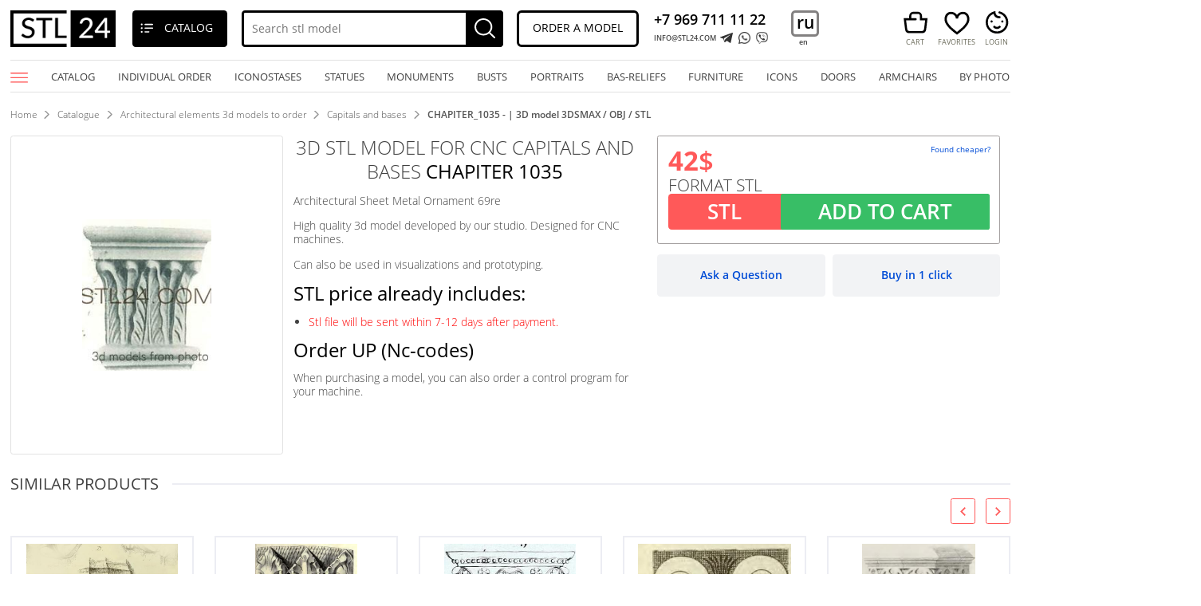

--- FILE ---
content_type: text/html; charset=utf-8
request_url: https://stl24.com/en/catalogue/architectural_elements/chapiters/CHAPITER_1035.html
body_size: 59023
content:
<!DOCTYPE html>
<html lang="en">
<head>
    <title>Capitals and bases - CHAPITER_1035 -  | 3D model 3DSMAX / OBJ / STL. 3D stl model for CNC</title>
    <meta charset="UTF-8">
    <meta name="viewport" content="width=device-width, initial-scale=1, maximum-scale=1, , initial-scale=1.0">
        <meta name="Description" content="Capitals and bases - CHAPITER_1035 -  | 3D model 3DSMAX / OBJ / STL. 3D STL model for CNC machines. STL file. The best prices in our online store. Huge selection. Quality is on top!">
    <meta name="Keywords" content="Capitals and bases CHAPITER_1035 -  | 3D model 3DSMAX / OBJ / STL 3D STL">
    <meta name="yandex-verification" content="ca939ae037c8d573" />
    <meta name="p:domain_verify" content="97fb367af03fc43ad3d0579ca5d1ecc4"/>


<link rel="canonical" href="https://stl24.com/en/catalogue/architectural_elements/chapiters/CHAPITER_1035.html" />

    <script src="/js/jquery-3.2.1.min.js"></script>
    <script src="/js/bootstrap.js"></script>
    <script src="/js/owl.carousel.min.js"></script>
    <script src="/js/jquery.cookie.js"></script>
    <script src="/js/jquery.fancybox.min.js"></script>
    <script src="/js/jquery.lazy.min.js"></script>
    <script src="/js/slick.min.js"></script>
    <script src="/js/ur.js?ur=2"></script>
    <script src="/js/black-tmpl.js?ur=1"></script>
    <script src="/js/cart.js?ur=1"></script>
        <!--<link rel="stylesheet" href="/css/bootstrap.css">-->
    <link rel="stylesheet" href="/css/bootstrap.min.css">
    <link rel="stylesheet" href="/css/fonts.css">
    <link rel="stylesheet" href="/css/jquery.fancybox.min.css">
    <link rel="stylesheet" href="/css/owl.carousel.min.css">
    <link rel="stylesheet" href="/css/slick.css">
    <link rel="stylesheet" href="/css/slick-theme.css">
    <link rel="stylesheet" href="/css/css.css?urur=">    
    <link rel="stylesheet" href="/css/new-css.css?ur=1">
    <link rel="stylesheet" href="/css/black-style.css?ur=1769020084">
    <link rel="icon" type="image/jpg" href="/img/favicon.jpg" />
    <link rel='stylesheet' href='/css/main-fonts.css' />
    <link rel='stylesheet' href='/css/main-page.css' />
    <link rel='stylesheet' href='/css/home/css/css.css' />
    <link rel='stylesheet' href='/css/home/css/font.css' />
    <link rel='stylesheet' href='/css/header.css' />
</head>
<body id="new-black-tmp">



  <div id="header-u" class=" ps">
    <div class="header-in ps">
      <div class="header-fixed">
        <div class="wrapper">
          <div class="ps">
            <div class="header-logo">
              <a href="/en/"><img class="logo" src="/img/black_template/logo.jpg" alt="3D models for CNC"></a>
            </div>
            <div class="header-u-top">
              <div class="header-u-left">
                <div class="catalogue-call"><span>Catalog</span></div>
                <div class="search search-open">
                  <form class="search-black search-black-top" method="GET" _lpchecked="1" action="/en/search/">
                    <input type="text" name="search_query" value="" class="search-input valid" placeholder="Search stl model" autocomplete="off"> 
                    <input type="hidden" name="area[]" value="site1">
                    <button type="submit"></button>
                  </form>
                </div>
              </div>
              <div class="header-u-right">






                <div class="order-model call-me" data-class="defolt-pop-up">Order a model</div>
                <div class="phone-box">
                  <a class="phone-box-lnk" href="tel:+79697111122">+7 969 711 11 22</a>
                  <a class="phone-box-email" href="mailto:INFO@STL24.COM">INFO@STL24.COM</a>
                  <div class="social-btn ps">
                    <a href="https://telegram.im/@stl24_com" class="icon flare"><img src="/img/telegram.svg" alt=""></a>
                    <a href="whatsapp://send?phone=+79697111122" class="icon flare"><img src="/img/black_template/01.png" alt=""></a>
                    <a href="viber://chat?number=%2B79697111122" class="icon flare viber"><img src="/img/black_template/02.png" alt=""></a>
                  </div>
                </div>



                <div class="currency">
                                      <div class="language-wrapp"><a href="/catalogue/architectural_elements/chapiters/CHAPITER_1035.html">ru</a><div class="language-taggle">en</div></div>
                                  </div>



                <div class="icon-header">
                                  <a href="/en/cart/" id="to-cart" class="to-cart black-cart cart-wrapp empty">
                    <div class="cart"><div class="cart-prev ps"><span>Cart</span></div></div>
                    <div class="quantity">
                      <div class="count"></div>
                    </div>
                  </a>
                                    <a href="/en/favorites/" class="link-fav" title="Favorites" onclick="return false"><div class="ps link-fav-prev"><span>Favorites</span></div></a>
                  <div id="personal"><span>Login</span></div>
                </div>
                <div class="personal-menu not-loggedin">
                                    <a href="/en/office/">LogIn</a>
                  <a href="/en/catalogue/" >CATALOG</a>
                  <a href="/en/about-company/" >About us</a>
                  <a href="/en/contacts/" >Contacts</a>
                  <a href="tel:79697111122" >+7 969 711 11 22</a>
                  <a href="mailto:INFO@STL24.COM" >INFO@STL24.COM</a>
                                  </div>
              </div>
            </div>
          </div>
        </div>
      </div>
    </div>
  </div>
        <div id="header" class="ps">
          <div class="wrapper">
            <div id="top-menu" class="ps top-menu-show">
              <div class="menu-button"></div>
              <div class="close"></div>
              <ul class="top-menu ru-vers top-menu-long">
                <div class="to-close"></div>
                                <li><a href="/en/catalogue/" class="menu-link">Catalog<span></span></a></li>
                <li><a href="/en/individual-order/" class="menu-link">Individual order<span></span></a></li>


                  <li><a class="menu-link" href="/en/iconostases/">iconostases<span></span></a>
                  <li><a class="menu-link" href="/en/articles/statui-skulptury-i-statuehtki-izgotovlenie-3d-modelej.html">statues<span></span></a>
                  <li><a class="menu-link" href="/en/articles/pamyatniki-i-nadgrobiya-zakazat-3d-stl-modeli-dlya-stankov-s-chpu.html">monuments<span></span></a>
                  <li><a class="menu-link" href="/en/articles/byusty-3d-modeli-dlya-chpu-razrabotka-modelej-na-zakaz.html">busts<span></span></a>
                  <li><a class="menu-link" href="/en/articles/portrety-na-stankah-s-chpu-3d-modeli-na-zakaz.html">portraits<span></span></a>
                  <li><a class="menu-link" href="/en/articles/panno-i-barelefy-vidy-izgotovlenie-na-chpu-3d-modeli-na-zakaz.html">bas-reliefs<span></span></a>
                  <li><a class="menu-link" href="/en/articles/ehksklyuzivnaya-reznaya-mebel-3d-modeli-dlya-chpu-izgotovlenie-modelej-na-zakaz.html">furniture<span></span></a>
                  <li><a class="menu-link" href="/en/articles/razrabotka-3d-modelej-ikon-dlya-chpu-modelirovanie-na-zakaz.html">icons<span></span></a>
                  <li><a class="menu-link" href="/en/articles/razrabotka-dizajna-modelej-dverej-osobennosti.html">doors<span></span></a>
                  <li><a class="menu-link" href="/en/articles/kresla-v-klassicheskih-stilyah-vidy-izgotovlenie-na-chpu-3d-modeli.html">armchairs<span></span></a>
                  <li><a class="menu-link" href="/en/articles/razrabotka-kachestvennyh-3d-modelej-dlya-stankov-s-chpu-i-3d-printerov.html">by photo<span></span></a>

                              </ul>
           </div>
         </div>
       </div>












  <div id="footer-fixed-mobile">	
	<a href="/en/office/" class="icon not-logged" id="personal-mob">
		<img src="/img/black_template/man.svg" alt="">
		<span>Login</span>
	</a>
	<a href="/en/catalogue/" class="icon">
		<img src="/img/black_template/scatalogue.svg" alt="">
		<span>Catalog</span>
	</a>
             <a href="/en/cart/" id="to-cart" class="black-cart cart-wrapp empty icon">
            <div class="cart"></div>
            <div class="quantity">
                <div class="count"></div>
            </div>
            <img src="/img/black_template/cart.svg" alt="">
            <div class="txt">Cart</div>
        </a>
      	<a href="/en/favorites/" class="icon link-fav" title="Favorites" onclick="return false">
		<img src="/img/black_template/heart.svg" alt="">
    		<span>Favorites</span>
	</a>
	<div class="search">
      <form class="validation search-black" method="GET" _lpchecked="1" action="/en/search/">
        <input type="text" name="search_query" value="" class="search-input valid" placeholder="Search" autocomplete="off"> 
        <input type="hidden" name="area" value="/en/*">
        <button type="submit">Search</button>
      </form>
    </div>
  </div>

	<div class="nav-block ps">
      <div class="wrapper">
      	        <div id="bread-crumbs" class="ps">
       <a href='/en/'>Home</a><a href='/en/catalogue/'>Catalogue</a><a href='/en/catalogue/architectural_elements/'>Architectural elements 3d models to order</a><a href='/en/catalogue/architectural_elements/chapiters/'>Capitals and bases</a><span class='last-crumb'>CHAPITER_1035 -  | 3D model 3DSMAX / OBJ / STL</span>        </div>
                <div class="prnt-h1 ps">
                  </div>        
      </div>
    </div>
	<div class="black-catalgue second">
  <div class="black-catalgue-in">
    <div class="close-catalog"></div>
              <div class="item-menu have-sub">
            <ul><li class="have-sub-li">3D models to order &nbsp; &nbsp; </li>
              <ul class="togle-ul">
                <li data-catid="1522"><a href="/en/catalogue/ikony-na-zakaz/" class="open-sub">Icons to order</a><li><li data-catid="1597"><a href="/en/catalogue/panno-na-zakaz/" class="open-sub">Panel to order</a><li><li data-catid="2368"><a href="/en/catalogue/animals-to-order/" class="open-sub">Animal models to order</a><li><li data-catid="2365"><a href="/en/catalogue/nakladki-order/" class="open-sub">3d model overlays to order</a><li><li data-catid="2390"><a href="/en/catalogue/statuettes_volume/" class="open-sub">Statuettes 3d models to order</a><li><li data-catid="2398"><a href="/en/catalogue/stairs_pillars_balusters/" class="open-sub">Stairs, poles, balusters 3d models to order</a><li><li data-catid="2402"><a href="/en/catalogue/religiouse/" class="open-sub">Religious 3d models to order</a><li><li data-catid="2408"><a href="/en/catalogue/panels/" class="open-sub">3d model panels to order</a><li><li data-catid="2415"><a href="/en/catalogue/moldings_cornices_plinths/" class="open-sub">Moldings, cornices, plinths 3d models to order</a><li><li class="active-li" data-catid="2420"><a href="/en/catalogue/architectural_elements/" class="open-sub">Architectural elements 3d models to order</a><li><li data-catid="2427"><a href="/en/catalogue/doors_and_portals/" class="open-sub">Doors and portals 3d models to order</a><li><li data-catid="2433"><a href="/en/catalogue/exteriors_and_interiors/" class="open-sub">Exteriors and interiors 3d models to order</a><li><li data-catid="2440"><a href="/en/catalogue/forged/" class="open-sub">Forged products 3d models to order</a><li><li data-catid="2446"><a href="/en/catalogue/furniture/" class="open-sub">Furniture 3d models to order</a><li><li data-catid="2485"><a href="/en/catalogue/italian_furniture/" class="open-sub">Italian furniture 3d models to order</a><li><li data-catid="2486"><a href="/en/catalogue/various/" class="open-sub">Miscellaneous 3d models to order</a><li>              </ul>
            </ul>
          </div>
                <div class="item-menu have-sub">
            <ul><li class="have-sub-li">Baguette &nbsp; &nbsp; </li>
              <ul class="togle-ul">
                <li data-catid="260"><a href="/en/catalogue/baguette/" class="open-sub">Baguette</a><li><li data-catid="261"><a href="/en/catalogue/church-baguette/" class="open-sub">Church baguette</a><li><li data-catid="262"><a href="/en/catalogue/frieze/" class="open-sub">Frieze</a><li><li data-catid="264"><a href="/en/catalogue/cornice/" class="open-sub">Cornice</a><li><li data-catid="298"><a href="/en/catalogue/molding/" class="open-sub">Molding</a><li>              </ul>
            </ul>
          </div>
                <div class="item-menu have-sub">
            <ul><li class="have-sub-li">Bas-reliefs &nbsp; &nbsp; </li>
              <ul class="togle-ul">
                <li data-catid="3188"><a href="/en/catalogue/hunting-and-animals/" class="open-sub">Hunting and animals</a><li><li data-catid="3189"><a href="/en/catalogue/legends-epics-and-antiquity/" class="open-sub">Legends, epics and antiquity</a><li><li data-catid="3190"><a href="/en/catalogue/fantasy-and-fairy-tales/" class="open-sub">Fantasy and Fairy Tales</a><li><li data-catid="3191"><a href="/en/catalogue/architecture-sea-and-landscapes/" class="open-sub">Architecture, Sea and Landscapes</a><li>              </ul>
            </ul>
          </div>
                <div class="item-menu have-sub">
            <ul><li class="have-sub-li">Busts &nbsp; &nbsp; </li>
              <ul class="togle-ul">
                <li data-catid="2638"><a href="/en/catalogue/busts-and-bas-reliefs-of-famous-people/" class="open-sub">Busts and bas-reliefs of famous people</a><li><li data-catid="2637"><a href="/en/catalogue/busts-and-heads-antique-and-historical/" class="open-sub">Busts and heads antique and historical</a><li><li data-catid="2639"><a href="/en/catalogue/busts-of-heroes-and-monsters/" class="open-sub">Busts of heroes and monsters</a><li>              </ul>
            </ul>
          </div>
                <div class="item-menu have-sub">
            <ul><li class="have-sub-li">Church furniture &nbsp; &nbsp; </li>
              <ul class="togle-ul">
                <li data-catid="117"><a href="/en/catalogue/lectern/" class="open-sub">Lecterns</a><li><li data-catid="118"><a href="/en/catalogue/gate/" class="open-sub">Gates</a><li><li data-catid="172"><a href="/en/catalogue/underframe/" class="open-sub">Underframe</a><li><li data-catid="184"><a href="/en/catalogue/icon-case/" class="open-sub">Icon case</a><li><li data-catid="193"><a href="/en/catalogue/church-pillar/" class="open-sub">Church pillar</a><li><li data-catid="300"><a href="/en/catalogue/church-furniture/" class="open-sub">Church furniture</a><li>              </ul>
            </ul>
          </div>
                <div class="item-menu have-sub">
            <ul><li class="have-sub-li">Doors &nbsp; &nbsp; </li>
              <ul class="togle-ul">
                <li data-catid="147"><a href="/en/catalogue/door-covers/" class="open-sub">Door covers</a><li><li data-catid="32"><a href="/en/catalogue/crown/" class="open-sub">Crown</a><li><li data-catid="16"><a href="/en/catalogue/doors/" class="open-sub">Doors</a><li><li data-catid="265"><a href="/en/catalogue/platband/" class="open-sub">Platband</a><li>              </ul>
            </ul>
          </div>
                <div class="item-menu have-sub">
            <ul><li class="have-sub-li">Frames &nbsp; &nbsp; </li>
              <ul class="togle-ul">
                <li data-catid="23"><a href="/en/catalogue/mirrors-and-frames/" class="open-sub">Mirrors and frames</a><li><li data-catid="120"><a href="/en/catalogue/floor-frame/" class="open-sub">Floor frames</a><li><li data-catid="161"><a href="/en/catalogue/baguette-frame/" class="open-sub">Baguette frame</a><li><li data-catid="190"><a href="/en/catalogue/round-frame/" class="open-sub">Round frame</a><li><li data-catid="195"><a href="/en/catalogue/figured-frame/" class="open-sub">Figured frame</a><li><li data-catid="246"><a href="/en/catalogue/tv-frame/" class="open-sub">TV frame</a><li><li data-catid="305"><a href="/en/catalogue/church-frame/" class="open-sub">Church frame</a><li>              </ul>
            </ul>
          </div>
                <div class="item-menu have-sub">
            <ul><li class="have-sub-li">Furniture &nbsp; &nbsp; </li>
              <ul class="togle-ul">
                <li data-catid="65"><a href="/en/catalogue/table-aprons/" class="open-sub">Table aprons</a><li><li data-catid="12"><a href="/en/catalogue/sconce/" class="open-sub">Sconces</a><li><li data-catid="21"><a href="/en/catalogue/sofa/" class="open-sub">Sofas</a><li><li data-catid="31"><a href="/en/catalogue/chest-of-drawers/" class="open-sub">Chests of drawers</a><li><li data-catid="67"><a href="/en/catalogue/clock/" class="open-sub">Clocks</a><li><li data-catid="114"><a href="/en/catalogue/console/" class="open-sub">Consoles</a><li><li data-catid="148"><a href="/en/catalogue/chair/" class="open-sub">Chair</a><li><li data-catid="13"><a href="/en/catalogue/vases/" class="open-sub">Vases</a><li><li data-catid="33"><a href="/en/catalogue/armchairs/" class="open-sub">Armchairs</a><li><li data-catid="59"><a href="/en/catalogue/tables/" class="open-sub">Tables</a><li><li data-catid="60"><a href="/en/catalogue/chests/" class="open-sub">Chests</a><li><li data-catid="61"><a href="/en/catalogue/stand/" class="open-sub">Stand</a><li><li data-catid="170"><a href="/en/catalogue/alcove/" class="open-sub">Alcove</a><li><li data-catid="187"><a href="/en/catalogue/pouff/" class="open-sub">Pouff</a><li><li data-catid="191"><a href="/en/catalogue/lamp/" class="open-sub">Lamp</a><li><li data-catid="70"><a href="/en/catalogue/cupboard/" class="open-sub">Cupboard</a><li><li data-catid="266"><a href="/en/catalogue/headboard/" class="open-sub">Headboard</a><li><li data-catid="297"><a href="/en/catalogue/ottoman/" class="open-sub">Ottoman</a><li><li data-catid="337"><a href="/en/catalogue/set-of-furniture/" class="open-sub">Set of furniture</a><li>              </ul>
            </ul>
          </div>
                <div class="item-menu have-sub">
            <ul><li class="have-sub-li">Overlays &nbsp; &nbsp; </li>
              <ul class="togle-ul">
                <li data-catid="42"><a href="/en/catalogue/onlays/" class="open-sub">Onlays</a><li><li data-catid="53"><a href="/en/catalogue/rozette/" class="open-sub">Rozette</a><li><li data-catid="171"><a href="/en/catalogue/element/" class="open-sub">Element</a><li><li data-catid="194"><a href="/en/catalogue/church-decor/" class="open-sub">Church decor</a><li><li data-catid="196"><a href="/en/catalogue/symmetrycal-onlay/" class="open-sub">Symmetrycal onlays</a><li><li data-catid="197"><a href="/en/catalogue/ceiling-rose/" class="open-sub">Ceiling rose</a><li><li data-catid="201"><a href="/en/catalogue/corner/" class="open-sub">Corner</a><li><li data-catid="245"><a href="/en/catalogue/central-onlay/" class="open-sub">Central onlays</a><li><li data-catid="296"><a href="/en/catalogue/acant-leaf/" class="open-sub">Acant leaf</a><li><li data-catid="299"><a href="/en/catalogue/garland/" class="open-sub">Garland</a><li>              </ul>
            </ul>
          </div>
                <div class="item-menu have-sub">
            <ul><li class="have-sub-li">Panel &nbsp; &nbsp; </li>
              <ul class="togle-ul">
                <li data-catid="150"><a href="/en/catalogue/church-panel/" class="open-sub">Church panel</a><li><li data-catid="151"><a href="/en/catalogue/2d-panel/" class="open-sub">2D panel</a><li><li data-catid="152"><a href="/en/catalogue/the-panel-is-figured/" class="open-sub">The panel is figured</a><li><li data-catid="45"><a href="/en/catalogue/square-panels/" class="open-sub">Square panels</a><li><li data-catid="167"><a href="/en/catalogue/vertical-panel/" class="open-sub">Vertical panel</a><li><li data-catid="176"><a href="/en/catalogue/horisontal-panel/" class="open-sub">Horisontal panel</a><li><li data-catid="177"><a href="/en/catalogue/geometrical-panel/" class="open-sub">Geometrical panel</a><li><li data-catid="188"><a href="/en/catalogue/tile/" class="open-sub">Tile</a><li><li data-catid="303"><a href="/en/catalogue/floral-panel/" class="open-sub">Floral panel</a><li><li data-catid="306"><a href="/en/catalogue/lattice/" class="open-sub">Lattice</a><li>              </ul>
            </ul>
          </div>
                <div class="item-menu have-sub">
            <ul><li class="have-sub-li">Religious &nbsp; &nbsp; </li>
              <ul class="togle-ul">
                <li data-catid="6"><a href="/en/catalogue/angels/" class="open-sub">Angels</a><li><li data-catid="34"><a href="/en/catalogue/crosses/" class="open-sub">Crosses</a><li><li data-catid="145"><a href="/en/catalogue/dove/" class="open-sub">Dove</a><li><li data-catid="25"><a href="/en/catalogue/iconostasis/" class="open-sub">Iconostasis</a><li><li data-catid="26"><a href="/en/catalogue/icons/" class="open-sub">Icons</a><li><li data-catid="192"><a href="/en/catalogue/prayer/" class="open-sub">Prayer</a><li><li data-catid="316"><a href="/en/catalogue/mini-icon/" class="open-sub">Mini-icon</a><li>              </ul>
            </ul>
          </div>
                <div class="item-menu have-sub">
            <ul><li class="have-sub-li">Stairs &nbsp; &nbsp; </li>
              <ul class="togle-ul">
                <li data-catid="11"><a href="/en/catalogue/baluster/" class="open-sub">Balusters</a><li><li data-catid="58"><a href="/en/catalogue/pillar/" class="open-sub">Pillar</a><li><li data-catid="168"><a href="/en/catalogue/armrest/" class="open-sub">Armrest</a><li><li data-catid="173"><a href="/en/catalogue/newels/" class="open-sub">Newels</a><li><li data-catid="183"><a href="/en/catalogue/finial/" class="open-sub">Finial</a><li><li data-catid="199"><a href="/en/catalogue/fence/" class="open-sub">Fence</a><li>              </ul>
            </ul>
          </div>
                <div class="item-menu have-sub">
            <ul><li class="have-sub-li">Statues &nbsp; &nbsp; </li>
              <ul class="togle-ul">
                <li data-catid="2642"><a href="/en/catalogue/statues-antique-and-historical/" class="open-sub">Statues antique and historical</a><li><li data-catid="2643"><a href="/en/catalogue/bird-figurines/" class="open-sub">Bird figurines</a><li><li data-catid="2644"><a href="/en/catalogue/statues-of-famous-people/" class="open-sub">Statues of famous people</a><li><li data-catid="2645"><a href="/en/catalogue/animal-figurines/" class="open-sub">Animal figurines</a><li><li data-catid="2646"><a href="/en/catalogue/figurines-lions-tigers-sphinxes/" class="open-sub">Figurines lions tigers sphinxes</a><li><li data-catid="2647"><a href="/en/catalogue/buddha-figurines/" class="open-sub">Buddha figurines</a><li><li data-catid="2648"><a href="/en/catalogue/figurines-of-griffins-and-dragons/" class="open-sub">Figurines of griffins and dragons</a><li><li data-catid="2649"><a href="/en/catalogue/figurines-of-girls/" class="open-sub">Figurines of girls</a><li><li data-catid="2650"><a href="/en/catalogue/indian-sculptures/" class="open-sub">Indian sculptures</a><li><li data-catid="2651"><a href="/en/catalogue/figurines-heroes-monsters-and-demons/" class="open-sub">Figurines heroes, monsters and demons</a><li><li data-catid="2652"><a href="/en/catalogue/miscellaneous-figurines-and-statues/" class="open-sub">Miscellaneous figurines and statues</a><li><li data-catid="2653"><a href="/en/catalogue/religious-statues/" class="open-sub">Religious statues</a><li><li data-catid="2654"><a href="/en/catalogue/military-figurines/" class="open-sub">Military figurines</a><li><li data-catid="2743"><a href="/en/catalogue/figurines-chinese-and-japanese/" class="open-sub">Figurines Chinese and Japanese</a><li><li data-catid="2744"><a href="/en/catalogue/egyptian-statues-and-reliefs/" class="open-sub">Egyptian statues and reliefs</a><li><li data-catid="2745"><a href="/en/catalogue/figurines-of-people/" class="open-sub">Figurines of people</a><li><li data-catid="2746"><a href="/en/catalogue/polygonal-figurines/" class="open-sub">Polygonal figurines</a><li>              </ul>
            </ul>
          </div>
                <div class="item-menu have-sub">
            <ul><li class="have-sub-li">Wall art &nbsp; &nbsp; </li>
              <ul class="togle-ul">
                <li data-catid="15"><a href="/en/catalogue/emblems/" class="open-sub">Emblems</a><li><li data-catid="40"><a href="/en/catalogue/medals/" class="open-sub">Medals</a><li><li data-catid="149"><a href="/en/catalogue/zodiac/" class="open-sub">Zodiac</a><li><li data-catid="15"><a href="/en/catalogue/coat-of-arms/" class="open-sub">Coat of arms</a><li><li data-catid="46"><a href="/en/catalogue/art-panel/" class="open-sub">Art panel</a><li><li data-catid="180"><a href="/en/catalogue/mask/" class="open-sub">Mask</a><li><li data-catid="198"><a href="/en/catalogue/religion-pano/" class="open-sub">Religious panels</a><li><li data-catid="178"><a href="/en/catalogue/art-pano/" class="open-sub">Art pano</a><li><li data-catid="304"><a href="/en/catalogue/portrait/" class="open-sub">Portrait</a><li>              </ul>
            </ul>
          </div>
      <div class="item-menu">
            <a href="/en/catalogue/new-products/" class="open-sub">
              New Products
            </a>
          </div><div class="item-menu">
            <a href="/en/catalogue/animals/" class="open-sub">
              Animals
            </a>
          </div><div class="item-menu">
            <a href="/en/catalogue/fireplaces/" class="open-sub">
              Fireplaces
            </a>
          </div><div class="item-menu">
            <a href="/en/catalogue/column/" class="open-sub">
              Columns
            </a>
          </div><div class="item-menu">
            <a href="/en/catalogue/pilasters/" class="open-sub">
              Pilasters
            </a>
          </div><div class="item-menu">
            <a href="/en/catalogue/storefronts/" class="open-sub">
              Storefronts
            </a>
          </div><div class="item-menu">
            <a href="/en/catalogue/corbels/" class="open-sub">
              Corbels
            </a>
          </div><div class="item-menu">
            <a href="/en/catalogue/chapiter/" class="open-sub">
              Chapiters
            </a>
          </div><div class="item-menu">
            <a href="/en/catalogue/legs/" class="open-sub">
              Legs
            </a>
          </div><div class="item-menu">
            <a href="/en/catalogue/handle/" class="open-sub">
              Handle
            </a>
          </div><div class="item-menu">
            <a href="/en/catalogue/statuette/" class="open-sub">
              Statuette
            </a>
          </div><div class="item-menu">
            <a href="/en/catalogue/order/" class="open-sub">
              Order
            </a>
          </div><div class="item-menu">
            <a href="/en/catalogue/different/" class="open-sub">
              Different
            </a>
          </div><div class="item-menu">
            <a href="/en/catalogue/memorial/" class="open-sub">
              Memorial
            </a>
          </div><div class="item-menu">
            <a href="/en/catalogue/half-column/" class="open-sub">
              Half-column
            </a>
          </div><div class="item-menu">
            <a href="/en/catalogue/backgammon/" class="open-sub">
              Backgammon
            </a>
          </div><div class="item-menu">
            <a href="/en/catalogue/set-of-onlays/" class="open-sub">
              Set of onlays
            </a>
          </div><div class="item-menu">
            <a href="/en/catalogue/set-of-panels/" class="open-sub">
              Set of panels
            </a>
          </div><div class="item-menu">
            <a href="/en/catalogue/chess/" class="open-sub">
              Chess
            </a>
          </div><div class="item-menu">
            <a href="/en/catalogue/coffin/" class="open-sub">
              Coffin
            </a>
          </div><div class="item-menu">
            <a href="/en/catalogue/interior/" class="open-sub">
              Interior
            </a>
          </div><div class="item-menu">
            <a href="/en/catalogue/2d-furniture/" class="open-sub">
              2D furniture
            </a>
          </div><div class="item-menu">
            <a href="/en/catalogue/high-reliefs-and-bas-reliefs-historical-and-religious/" class="open-sub">
              High reliefs and bas-reliefs, historical and religious
            </a>
          </div><div class="item-menu">
            <a href="/en/catalogue/masks-and-muzzles-of-animals/" class="open-sub">
              Masks and muzzles of animals
            </a>
          </div><div class="item-menu">
            <a href="/en/catalogue/toys/" class="open-sub">
              Toys
            </a>
          </div><div class="item-menu">
            <a href="/en/catalogue/anatomy-of-skeletons-and-skulls/" class="open-sub">
              Anatomy of skeletons and skulls
            </a>
          </div><div class="item-menu">
            <a href="/en/catalogue/cars-and-transport/" class="open-sub">
              Vehicles
            </a>
          </div><div class="item-menu">
            <a href="/en/catalogue/carved-decors/" class="open-sub">
              Carved Decors
            </a>
          </div><div class="item-menu">
            <a href="/en/catalogue/carved-furniture-and-interior-items/" class="open-sub">
              Carved furniture and interior items
            </a>
          </div><div class="item-menu">
            <a href="/en/catalogue/high-reliefs-and-bas-reliefs-of-fantasy/" class="open-sub">
              High reliefs and bas-reliefs of fantasy
            </a>
          </div><div class="item-menu">
            <a href="/en/catalogue/insects/" class="open-sub">
              Insects
            </a>
          </div><div class="item-menu">
            <a href="/en/catalogue/jewelry/" class="open-sub">
              Jewelry
            </a>
          </div><div class="item-menu">
            <a href="/en/catalogue/jewelry-rings/" class="open-sub">
              Jewelry rings
            </a>
          </div><div class="item-menu">
            <a href="/en/catalogue/coins/" class="open-sub">
              Coins
            </a>
          </div><div class="item-menu">
            <a href="/en/catalogue/stones-and-shells/" class="open-sub">
              Stones and shells
            </a>
          </div><div class="item-menu">
            <a href="/en/catalogue/geometric-shapes/" class="open-sub">
              Geometric shapes
            </a>
          </div><div class="item-menu">
            <a href="/en/catalogue/weapon/" class="open-sub">
              Weapon
            </a>
          </div><div class="item-menu">
            <a href="/en/catalogue/figurines-simple/" class="open-sub">
              Figurines simple
            </a>
          </div><div class="item-menu">
            <a href="/en/catalogue/nature-and-animals/" class="open-sub">
              Nature and animals
            </a>
          </div><div class="item-menu">
            <a href="/en/catalogue/games/" class="open-sub">
              Games
            </a>
          </div><div class="item-menu">
            <a href="/en/catalogue/characters/" class="open-sub">
              Characters
            </a>
          </div><div class="item-menu">
            <a href="/en/catalogue/patterns-and-decorations/" class="open-sub">
              Patterns and decorations
            </a>
          </div><div class="item-menu">
            <a href="/en/catalogue/ideas/" class="open-sub">
              Ideas
            </a>
          </div><div class="item-menu">
            <a href="/en/catalogue/famous/" class="open-sub">
              Famous
            </a>
          </div><div class="item-menu">
            <a href="/en/catalogue/wall-decor/" class="open-sub">
              Wall decor
            </a>
          </div><div class="item-menu">
            <a href="/en/catalogue/chibi-funko/" class="open-sub">
              Chibi Funko
            </a>
          </div><div class="item-menu">
            <a href="/en/catalogue/2d/" class="open-sub">
              2D
            </a>
          </div><div class="item-menu">
            <a href="/en/catalogue/bases/" class="open-sub">
              Bases
            </a>
          </div><div class="item-menu">
            <a href="/en/catalogue/exteriors/" class="open-sub">
              Exteriors
            </a>
          </div><div class="item-menu">
            <a href="/en/catalogue/bas-reliefs/" class="open-sub">
              Bas-reliefs
            </a>
          </div><div class="item-menu">
            <a href="/en/catalogue/various-bas-reliefs/" class="open-sub">
              Various bas-reliefs
            </a>
          </div><div class="item-menu">
            <a href="/en/catalogue/romance-angels-fairies/" class="open-sub">
              Romance, Angels, Fairies
            </a>
          </div><div class="item-menu">
            <a href="/en/catalogue/character-masks/" class="open-sub">
              Character masks
            </a>
          </div><div class="item-menu">
            <a href="/en/catalogue/bas-reliefs-of-icons/" class="open-sub">
              Bas-reliefs of icons
            </a>
          </div>    <div class="item-menu">
      <a href="/en/examples/" class="open-sub">Examples of work</a>
    </div>
    <div class="item-menu">
      <a href="/en/free-examples-of-3d-stl-models/" class="open-sub">Free 3D stl models for CNC</a>
    </div>
  </div>
</div>

<!-- content -->



<div id="product" class="product-rebild ps" itemscope itemtype="http://schema.org/Product">
    <meta itemprop="description" content=" - stl model (format 3d) for cnc">
    <meta itemprop="sku" content="CHAPITER_1035">
    <meta itemprop="brand" content="stl24.com">
    <link itemprop="url" href="https://stl24.com/en/catalogue/architectural_elements/chapiters/CHAPITER_1035.html">
    <meta itemprop="image" content="https://stl24.com" />
    <meta itemprop="name" content="3D model (stl) CHAPITER_1035">

    <div itemprop="offers" itemscope itemtype="http://schema.org/Offer">
      <meta itemprop="priceCurrency" content="USD">
      <meta itemprop="priceValidUntil" content="2029-12-30">
      <link itemprop="availability" href="http://schema.org/InStock">
      <link itemprop="url" href="https://stl24.com/en/catalogue/architectural_elements/chapiters/CHAPITER_1035.html">
      <meta itemprop="price" content="42">
    </div>

           <div class="wrapper">
              <div class="ps">
                <div id="black-tmp-product" class="ps">
                  <div class="gallery" id="new-gallery">
                    <div class="big-photo" >
                      <a data-fancybox="gallery" id="gallery-main" href="https://img.stl24.com/cache/e/_ARCH ELEMENTS/CHAPITERS Капители и базы/CHAPITER_1035+Architectural_Sheet_Metal_Ornament_69re.jpg" title="Capitals and bases (CHAPITER_1035 -  | 3D model 3DSMAX / OBJ / STL) 3D model for CNC machine" class="fancybox link-gallery big-photo-link" data-index="0"><img class="loaded-img loaded-img-text" crossorigin="anonymous" alt="Capitals and bases (CHAPITER_1035 -  | 3D model 3DSMAX / OBJ / STL) 3D model for CNC machine" src="https://img.stl24.com/cache/e/_ARCH ELEMENTS/CHAPITERS Капители и базы/CHAPITER_1035+Architectural_Sheet_Metal_Ornament_69re.jpg" /></a>
                    </div>
                  </div>
                  <div class="product-info" id="new-product-info">
                                       <div class="half half-to-order">
                      <h1>3D STL MODEL FOR CNC Capitals and bases <strong>CHAPITER 1035</strong></h1>
                                            <p>Architectural Sheet Metal Ornament 69re </p><p> High quality 3d model developed by our studio. Designed for CNC machines. </p>
               <p> Can also be used in visualizations and prototyping. </p>
               <h3> STL price already includes: </h3>
               <ul>
                 <li><span style="color:red;">Stl file will be sent within 7-12 days after payment.</span></li>
                
               </ul>
               <h3> Order UP (Nc-codes) </h3>
               <p> When purchasing a model, you can also order a control program for your machine. </p>                                          </div>
                    <div class="half to-top">
                      <div class="price-box">
                        <div class="overprice call-me" data-class="ask-pop-up">Found cheaper?</div>
                                                  <div class="price"><span class="price-result">42</span>$</div>
                                                 <div class="format">
                            FORMAT STL                          </div>
                        <div class="add-btn product-buy" data-id="70652" data-type="0">
                          <div class="stl">STL</div>
                          <div class="in-btn"> Add to cart</div>                            
                        </div>
                      </div>
                      <div class="ps list-btn">
                        <div class="black call-me" data-class="ask-pop-up">Ask a Question</div>
                        <div class="black call-me" data-class="one-click-pop-up">Buy in 1 click</div>
                      </div>
                                          </div>
                  </div>
                                                      <noindex>
                  <div id="semular-black" class="semular models-simular ps">
                    <div class="heading ps">
                      <span>Similar Products</span>
                    </div> 
                    <div class="ps">
                      <div class="owl-carousel owl-theme">
                                                <div class="item">
                          <div class="img-wrapper">
                            <a href="/catalogue/architectural_elements/chapiters/CHAPITER_0648.html">
                            <img src="https://img.stl24.com/list/e/_ARCH ELEMENTS/CHAPITERS Капители и базы/prev/CHAPITER_0648+Materiaux Documents_08_84.jpg" alt="CHAPITER_0648"></a>
                          </div>
                          <a href="/catalogue/architectural_elements/chapiters/CHAPITER_0648.html" class="link ps">CHAPITER_0648</a>
                          <div class="ps prices">
                                                        <div class="price"><span class="price-result">95</span>$</div>
                                                        <div class="in-list buy product-buy" data-id="70265" data-type="0">Add to cart</div>
                          </div>
                        </div>
                                                <div class="item">
                          <div class="img-wrapper">
                            <a href="/catalogue/architectural_elements/chapiters/CHAPITER_1620.html">
                            <img src="https://img.stl24.com/list/e/_ARCH ELEMENTS/CHAPITERS Капители и базы/prev/CHAPITER_1620+Gothic_Ornaments__in_England_France_L_1854_117w.jpg" alt="CHAPITER_1620"></a>
                          </div>
                          <a href="/catalogue/architectural_elements/chapiters/CHAPITER_1620.html" class="link ps">CHAPITER_1620</a>
                          <div class="ps prices">
                                                        <div class="price"><span class="price-result">51</span>$</div>
                                                        <div class="in-list buy product-buy" data-id="71237" data-type="0">Add to cart</div>
                          </div>
                        </div>
                                                <div class="item">
                          <div class="img-wrapper">
                            <a href="/catalogue/architectural_elements/chapiters/CHAPITER_0852.html">
                            <img src="https://img.stl24.com/list/e/_ARCH ELEMENTS/CHAPITERS Капители и базы/prev/CHAPITER_0852+238166635_73q.jpg" alt="CHAPITER_0852"></a>
                          </div>
                          <a href="/catalogue/architectural_elements/chapiters/CHAPITER_0852.html" class="link ps">CHAPITER_0852</a>
                          <div class="ps prices">
                                                        <div class="price"><span class="price-result">60</span>$</div>
                                                        <div class="in-list buy product-buy" data-id="70469" data-type="0">Add to cart</div>
                          </div>
                        </div>
                                                <div class="item">
                          <div class="img-wrapper">
                            <a href="/catalogue/architectural_elements/chapiters/CHAPITER_0319.html">
                            <img src="https://img.stl24.com/list/e/_ARCH ELEMENTS/CHAPITERS Капители и базы/prev/CHAPITER_0319+Materiaux Documents_03_114w.jpg" alt="CHAPITER_0319"></a>
                          </div>
                          <a href="/catalogue/architectural_elements/chapiters/CHAPITER_0319.html" class="link ps">CHAPITER_0319</a>
                          <div class="ps prices">
                                                        <div class="price"><span class="price-result">38</span>$</div>
                                                        <div class="in-list buy product-buy" data-id="69936" data-type="0">Add to cart</div>
                          </div>
                        </div>
                                                <div class="item">
                          <div class="img-wrapper">
                            <a href="/catalogue/architectural_elements/chapiters/CHAPITER_1534.html">
                            <img src="https://img.stl24.com/list/e/_ARCH ELEMENTS/CHAPITERS Капители и базы/prev/CHAPITER_1534+dir ornamentil des mittelalters von heideloff_53we.jpg" alt="CHAPITER_1534"></a>
                          </div>
                          <a href="/catalogue/architectural_elements/chapiters/CHAPITER_1534.html" class="link ps">CHAPITER_1534</a>
                          <div class="ps prices">
                                                        <div class="price"><span class="price-result">58</span>$</div>
                                                        <div class="in-list buy product-buy" data-id="71151" data-type="0">Add to cart</div>
                          </div>
                        </div>
                                                <div class="item">
                          <div class="img-wrapper">
                            <a href="/catalogue/architectural_elements/chapiters/CHAPITER_1198.html">
                            <img src="https://img.stl24.com/list/e/_ARCH ELEMENTS/CHAPITERS Капители и базы/prev/CHAPITER_1198+Architettvra_con_diversi_ornamenti_cavati_dall_39_antico_77W.jpg" alt="CHAPITER_1198"></a>
                          </div>
                          <a href="/catalogue/architectural_elements/chapiters/CHAPITER_1198.html" class="link ps">CHAPITER_1198</a>
                          <div class="ps prices">
                                                        <div class="price"><span class="price-result">95</span>$</div>
                                                        <div class="in-list buy product-buy" data-id="70815" data-type="0">Add to cart</div>
                          </div>
                        </div>
                                                <div class="item">
                          <div class="img-wrapper">
                            <a href="/catalogue/architectural_elements/chapiters/CHAPITER_1698.html">
                            <img src="https://img.stl24.com/list/e/_ARCH ELEMENTS/CHAPITERS Капители и базы/prev/CHAPITER_1698+handbookoforname1900meye_227tq.jpg" alt="CHAPITER_1698"></a>
                          </div>
                          <a href="/catalogue/architectural_elements/chapiters/CHAPITER_1698.html" class="link ps">CHAPITER_1698</a>
                          <div class="ps prices">
                                                        <div class="price"><span class="price-result">53</span>$</div>
                                                        <div class="in-list buy product-buy" data-id="71315" data-type="0">Add to cart</div>
                          </div>
                        </div>
                                                <div class="item">
                          <div class="img-wrapper">
                            <a href="/catalogue/architectural_elements/chapiters/CHAPITER_2525.html">
                            <img src="https://img.stl24.com/list/e/_ARCH ELEMENTS/CHAPITERS Капители и базы/prev/CHAPITER_2525+Барановский Г. В. - Архитектурная энциклопедия. Том VII Детали - 1904_19_13.jpg" alt="CHAPITER_2525"></a>
                          </div>
                          <a href="/catalogue/architectural_elements/chapiters/CHAPITER_2525.html" class="link ps">CHAPITER_2525</a>
                          <div class="ps prices">
                                                        <div class="price"><span class="price-result">49</span>$</div>
                                                        <div class="in-list buy product-buy" data-id="72142" data-type="0">Add to cart</div>
                          </div>
                        </div>
                                                <div class="item">
                          <div class="img-wrapper">
                            <a href="/catalogue/architectural_elements/chapiters/CHAPITER_2475.html">
                            <img src="https://img.stl24.com/list/e/_ARCH ELEMENTS/CHAPITERS Капители и базы/prev/CHAPITER_2475+Walter_new_york_12.jpg" alt="CHAPITER_2475"></a>
                          </div>
                          <a href="/catalogue/architectural_elements/chapiters/CHAPITER_2475.html" class="link ps">CHAPITER_2475</a>
                          <div class="ps prices">
                                                        <div class="price"><span class="price-result">60</span>$</div>
                                                        <div class="in-list buy product-buy" data-id="72092" data-type="0">Add to cart</div>
                          </div>
                        </div>
                                                <div class="item">
                          <div class="img-wrapper">
                            <a href="/catalogue/architectural_elements/chapiters/CHAPITER_1394.html">
                            <img src="https://img.stl24.com/list/e/_ARCH ELEMENTS/CHAPITERS Капители и базы/prev/CHAPITER_1394+Dekorative_Vorbilder_eine_Sammlung_von_Figurlichen_Darstellungen_4ew.jpg" alt="CHAPITER_1394"></a>
                          </div>
                          <a href="/catalogue/architectural_elements/chapiters/CHAPITER_1394.html" class="link ps">CHAPITER_1394</a>
                          <div class="ps prices">
                                                        <div class="price"><span class="price-result">55</span>$</div>
                                                        <div class="in-list buy product-buy" data-id="71011" data-type="0">Add to cart</div>
                          </div>
                        </div>
                                                <div class="item">
                          <div class="img-wrapper">
                            <a href="/catalogue/architectural_elements/chapiters/CHAPITER_1748.html">
                            <img src="https://img.stl24.com/list/e/_ARCH ELEMENTS/CHAPITERS Капители и базы/prev/CHAPITER_1748+Illustrations_of_architecture_and_ornament_1865_53.jpg" alt="CHAPITER_1748"></a>
                          </div>
                          <a href="/catalogue/architectural_elements/chapiters/CHAPITER_1748.html" class="link ps">CHAPITER_1748</a>
                          <div class="ps prices">
                                                        <div class="price"><span class="price-result">55</span>$</div>
                                                        <div class="in-list buy product-buy" data-id="71365" data-type="0">Add to cart</div>
                          </div>
                        </div>
                                                <div class="item">
                          <div class="img-wrapper">
                            <a href="/catalogue/architectural_elements/chapiters/CHAPITER_1338.html">
                            <img src="https://img.stl24.com/list/e/_ARCH ELEMENTS/CHAPITERS Капители и базы/prev/CHAPITER_1338+de Romanorvm magnificentia_17vvf.jpg" alt="CHAPITER_1338"></a>
                          </div>
                          <a href="/catalogue/architectural_elements/chapiters/CHAPITER_1338.html" class="link ps">CHAPITER_1338</a>
                          <div class="ps prices">
                                                        <div class="price"><span class="price-result">58</span>$</div>
                                                        <div class="in-list buy product-buy" data-id="70955" data-type="0">Add to cart</div>
                          </div>
                        </div>
                                              </div> 
                    </div>
                  </div>
                  </noindex>
                             </div>
         </div>
     </div>
 </div>

<script type="text/javascript">
  /* var load = false;
  if(!load){
    wmark.init({
      "position": "center-center", // default "bottom-right"
      "opacity": 10, // default 50
      "className": "loaded-img", // default "watermark"
      // 'elemLoad': element,
      // "path": "/img/logo_wtr.png",
      "path": "/img/black_template/logo.jpg",
    });
    
    setTimeout(function(){
      wma.init({
        "position": "top-left", // default "bottom-right"
        "opacity": 80, // default 50
        "className": "loaded-img-text", // default "watermark"
        // 'elemLoad': element,
        // "path": "",
        "path": "/img/wtr-text.png",
      });
    }, 4000);

    load = true;
  }*/

</script><!-- /content -->
                                               <div id="footer" class="footer-new ps ">
        <div class="wrapper">
            <div class="ps fix-mob"> 
                <div class="menu">
                    <ul>
                      <li><a href="/en/catalogue/">Catalog</a></li>
               <li><a href="/en/individual-order/">Individual order</a></li>
               <li><a href="/en/about-company/">About us</a></li>
               <li><a href="/en/free-examples-of-3d-stl-models/">Free examples</a></li>
               <li><a href="/en/delivery/">Delivery</a></li>
               <li><a href="/en/contacts/">Contacts</a></li>               
               <li><a href="/en/payment-methods/">Methods of payment</a></li><br><br><br>                    </ul>
                </div>                
                <div class="footer-box">
                    <div class="top">
                        <div class="logo-wrapp">
                            <a href="/"><img src="/css/home/img/new-home/footer-logo.png" alt="3D models for CNC"></a>
                            <div class="logo-txt">
                              3D models for CNC                            </div>
                        </div>
                        <div class="catalogue-call"><span>Catalogue</span></div>
                        <div class="order-model call-me" data-class="defolt-pop-up">Order model</div>

                        <div class="phone-box">
                            +7 969 711 11 22 <a class="mail" href="mailto:INFO@STL24.COM">INFO@STL24.COM</a>                        </div>
                    </div>
                    <div class="top">
                        <div class="box-wrapp">
                            <p>Phone: +7 969 711 11 22 </p>
               <p>viber WhatsApp telegramm  +7 969 711 11 22<br/></p>                        </div>
                         <div class="box-wrapp box-wrapp-search">
                            <form class="nc_search search validation" method="GET" _lpchecked="1" action="/en/search/">
                                <input type="text" name="search_query" value="" class="search-input valid" placeholder="search">
                                <input type="hidden" name="area" value="/en/*">
                                <input type="hidden" name="area[]" value="site1">
                                <button type="submit" class="search-icn"></button>
                            </form>
                            <div class="ps bottom-txt">
                              <p>2026 3d models for CNC and 3D printers. © All rights reserved.</p>
             <p><a href="/en/privacy-policy/">Privacy Policy</a></p>                              <a style=" margin-top: -10px; display: block;" class="footer-agree" href="/en/agreement/">Public offer</a>
                            </div>
                        </div>
                         <div class="box-wrapp soc">
                            <p>ASK ANY QUESTION</p>
               <div class="social"> 
                 <a href="whatsapp://send?phone=+79697111122" target="_blank"><img src="/css/home/img/wa.png" alt=""></a>
                 <a href="viber://chat?number=%2B79697111122" target="_blank"> <img src="/css/home/img/viber.png" alt=""></a>
                 <a href="https://telegram.im/@stl24_com" target="_blank"><img src="/css/home/img/tg.png" alt=""></a>
                 
              </div>                        </div>
                    </div>
                </div>
            </div>
        </div>
    </div>
    <div id="toTop"></div>
    <div id="pop-up-wrapp"></div>
    <div class="pop-up defolt-pop-up">
        <div class="x"></div>
    </div>
    <div class="pop-up one-click-pop-up">
        <div class="x"></div>
    </div>
    <div class="pop-up ask-pop-up">
        <div class="x"></div>
    </div>
    <div class="pop-up free-download">
        <div class="x"></div>

    </div>
        <div class="pop-up download-link">
        <div class="x"></div>
    </div>

    <div class="pop-up nc-pop-up">
        <div class="x"></div>
        <h2>Order control program</h2>
        <div class="insert-one-click"></div>
    </div>
    
<script type="text/javascript">
    var inCart  = '<div class="stl">STL</div><div class="in-btn"> <a href="/en/cart/">In cart.<span>Go to cart</span></a></div>';
    var inCart2  = '<a href="/en/cart/" class="inCart">In cart</a>';
    var inCart3  = '<div class="stl">MAX-obj-fbx</div><div class="in-btn"> <a href="/en/cart/">In cart<span>Go to Cart</span></a></div>';
    //var inCart  = 'To cart';
    var cartLink = '/en/cart/';
    var orderHeader = 'Order 3d models';
    var orderDesc = 'Send an application and we will contact you shortly';
    var name = 'Name';
    var phone = 'Phone';
    var email = 'E-mail';
    var MaxStandart = '<span>MAX</span><span class="bold">In Cart</span>';
    var StlStandart = '<div class="stl">STL</div><div class="in-btn">In Cart</div>';
    var takeOr = '<span> Select a file </span>';
    var send = 'Send';
    var agree = 'I consent to the processing of personal data and agree to the terms and conditions and';
    var policy = 'privacy policy';
    var oneClickheader = 'One click purchase';
    var agree2 = 'By clicking on the "Send" button, I agree to the terms of the public offer';
    var askHeader = 'Ask a Question';
    var thxTxt = 'Your request has been sent! <br/> We will contact you shortly';
    var policyTxt = 'You must agree to the privacy policy';
    var takeOr2 = '<span>Select a file</span>';
    var amount = 'amount';
    var favActive = '<a href="/en/favorites/">In favorites</a>';
    var descExamples = 'To get the link to download the file, fill in the data:';
    var uPhone = 'Enter phone';
    var uMail = 'Enter email';
    var downloadLinkTxt = 'Link to download the file sent to your E-mail';
    var downloadLimit = 'The limit of downloads of free models has been reached (no more than 2 models per day)';
    var lang = 'en';
    var uName = 'Name';
    var eng = true;
    var examples = '3d stl examples';
    var phoneOrmail = 'Phone or Email';
    var message = 'Message text';
    var userName = '';
    var userPhone = '';
    var userEmail = '';
    var loadMore = 'Load more';
    var askTxt = '<h2>Your request has been sent!<br> We will contact you shortly</h2><p>If you have not received an answer, please call the number indicated on the website</p>';
    var fav = 'Favorites';
    var cartLang = 'Cart';
    var warningField = 'Fields are not filled:';
    var domain = 'https://stl24.com';
    var getcons = 'order a consultation', catalogue = '1', ordId = '76', ordCm = '75', freeId = '123', freeCm = '122';
    var fbMsgr = 'Write to us in messenger';
</script>
<div class="shot-win-stl">
  <div class="shot-win-in ps">
    <div class="x"></div>
    <div class="shot-win-title ps">
      Enter your e-mail,<br> we will send you a catalog <br> and a free model.
    </div>
    <div class="shot-win-insert ps"></div>
        </div>
</div>


<!-- Yandex.Metrika counter -->
<script type="text/javascript" >
   (function(m,e,t,r,i,k,a){m[i]=m[i]||function(){(m[i].a=m[i].a||[]).push(arguments)};
   m[i].l=1*new Date();k=e.createElement(t),a=e.getElementsByTagName(t)[0],k.async=1,k.src=r,a.parentNode.insertBefore(k,a)})
   (window, document, "script", "https://mc.yandex.ru/metrika/tag.js", "ym");

   ym(53733847, "init", {
        clickmap:true,
        trackLinks:true,
        accurateTrackBounce:true,
        webvisor:true
   });
</script>
<noscript><div><img src="https://mc.yandex.ru/watch/53733847" style="position:absolute; left:-9999px;" alt="" /></div></noscript>
<!-- /Yandex.Metrika counter -->
<script src="//code.jivo.ru/widget/8AtSb1cIdY" async></script>


<div id="loader">
<div class="white"></div>
<div class="preloader"></div>
</div>
</body>
</html>

--- FILE ---
content_type: text/css
request_url: https://stl24.com/css/fonts.css
body_size: 735146
content:
@font-face {
    font-family: 'Open Sans';
    src: url([data-uri]) format('woff2'),
        url([data-uri]) format('woff');
    font-weight: 600;
    font-style: italic;
}

@font-face {
    font-family: 'Open Sans';
    src: url([data-uri]) format('woff2'),
        url([data-uri]) format('woff');
    font-weight: 300;
    font-style: normal;
}

@font-face {
    font-family: 'Open Sans';
    src: url([data-uri]) format('woff2'),
        url([data-uri]) format('woff');
    font-weight: bold;
    font-style: normal;
}

@font-face {
    font-family: 'Open Sans';
    src: url([data-uri]) format('woff2'),
        url([data-uri]) format('woff');
    font-weight: normal;
    font-style: italic;
}

@font-face {
    font-family: 'Open Sans';
    src: url([data-uri]) format('woff2'),
        url([data-uri]) format('woff');
    font-weight: 800;
    font-style: italic;
}

@font-face {
    font-family: 'Open Sans';
    src: url([data-uri]) format('woff2'),
        url([data-uri]) format('woff');
    font-weight: bold;
    font-style: italic;
}

@font-face {
    font-family: 'Open Sans';
    src: url([data-uri]) format('woff2'),
        url([data-uri]) format('woff');
    font-weight: 600;
    font-style: normal;
}

@font-face {
    font-family: 'Open Sans';
    src: url([data-uri]) format('woff2'),
        url([data-uri]) format('woff');
    font-weight: 300;
    font-style: italic;
}

@font-face {
    font-family: 'Open Sans';
    src: url([data-uri]) format('woff2'),
        url([data-uri]) format('woff');
    font-weight: normal;
    font-style: normal;
}

@font-face {
    font-family: 'Open Sans';
    src: url([data-uri]) format('woff2'),
        url([data-uri]) format('woff');
    font-weight: 800;
    font-style: normal;
}
@font-face{font-family:RubPTSans;src:url([data-uri]) format("truetype")}@font-face{font-family:RubPTSans;src:url([data-uri]) format("truetype");font-weight:700}@font-face{font-family:RubPTSans;src:url([data-uri]) format("truetype");font-style:italic}@font-face{font-family:RubPTSans;src:url([data-uri]) format("truetype");font-weight:700;font-style:italic}


@font-face {
    font-family: 'GT Eesti Pro Display';
    src: url('subset-GTEestiProDisplay-Regular.eot');
    font-weight: normal;
    font-style: normal;
}
@font-face {
    font-family: 'GT Eesti Pro Display';
    src: url('[data-uri]') format('woff2'),
        url('[data-uri]') format('woff'),
        url('subset-GTEestiProDisplay-Regular.ttf') format('truetype');
    font-weight: normal;
    font-style: normal;
    font-display: swap;
}





--- FILE ---
content_type: text/css
request_url: https://stl24.com/css/new-css.css?ur=1
body_size: 7933
content:
#product #new-gallery{
	display: flex;
}
.price-box .prod-price-set{
    font-size: 24px;
    font-weight: 600;
}
#product #new-gallery .big-photo{
    height: 471px;
}
#product.fullhdimg #new-gallery .big-photo {
    height: auto;
}

#product.fullhdimg #new-gallery .big-photo {

}
#product #new-gallery .big-photo img{
    max-height: 460px;
}
/*#product.fullhdimg #new-gallery .big-photo img {
    max-height: none;
}*/
#product #new-gallery .big-photo{
	    margin-right: 0;
	    margin-left: 0px;
	    flex-grow: 1;
       	width: auto;
}
#product #new-gallery .other-photo img{
	max-height: 50px;
}
#product #new-gallery .other-photo .img-wrapp{
    width: 55px;
    height: 55px;
	margin-bottom: 4px;
}
#product #new-gallery  .other-photo{
    width: 55px;
    margin-right: 8px;
}
#product #new-gallery .other-photo.other-photo-full{
	margin-top: 0;
}
#product #new-gallery{
	width: 587px;
}
.lang-cor-ar #product #new-gallery {
    direction: ltr;
}
.lang-cor-ar .black-prod-wraper {
    direction: ltr;
}
.lang-cor-ar .payment .payment-list {
    direction: ltr;
}
.lang-cor-ar .products-page-free {
    direction: ltr;
}
#product #new-product-info{
    width: calc(100% - 587px);
    padding-left: 0;
}
#product .half{
	width: 50%;
	box-sizing: border-box;
	padding: 0 40px;
	float: left;
}
#product.fullhdimg .half {
	padding: 0 0 0 40px;
}
.lang-cor-ar #product .half {
    direction: ltr;
    font-size: 20px;
}
#product #new-product-info h1 {
    font-weight: 300;
    font-size: 28px;
    line-height: 50px;
    color: #414141;
    text-transform: uppercase;
    margin-top: 0;
    text-align: center;
    text-align: center;
	margin-bottom: 30px;
}

#product.fullhdimg #new-product-info h1 {
	font-weight: normal;
	font-size: 17px;
	line-height: 24px;
	letter-spacing: 0.6px;
	margin-bottom: 22px;
	text-align: left;
}

#product #new-product-info h1 span{
	font-weight: 400;
}
#product #new-product-info .half p {
	font-size: 16px;
	line-height: 20px;
	text-align: center;
	margin-bottom: 17px;
}
#product #new-product-info .half.half-en p {
	margin-bottom: 46px;
}
@media(max-width: 1350px){
	#product #new-product-info .half.half-en p {
		margin-bottom: 0px;
	}
}
.lang-cor-ar #product #new-product-info .half p {
	font-size: 21px;
}
#product #new-product-info .half.half-to-order ul li {
	line-height: 20px;
	margin-bottom: 9px;
	list-style-position: outside;
	margin-left: 22px;
}

#new-product-info .btn-wrapper{
	text-align: center;
}
#new-product-info .box-btn{
	margin-top: 55px;
}
#new-product-info .gray-btn{
	font-weight: 300;
	cursor: pointer;
	font-size: 19px;
	color: #868181;
	border:1px solid #868181;
	padding: 13px 0;
	border-radius: 3px;
	width: 246px;
	display: inline-block;
	margin-bottom: 10px;
	text-transform: uppercase;
	letter-spacing: 0.2px;
	transition: 0.3s;

}
#new-product-info .resize{
    width: 315px;
    box-sizing: border-box;
    padding: 13px 30px;
    text-align: left;
    margin-top: 40px;
    line-height: 26px;
}
#new-product-info .price-box{
	width: 100%;
	position: relative;
	float: left;
	background: #ebeef0;
	box-sizing: border-box;
	padding: 25px;
	text-align: center;
	padding-bottom: 20px;
	border-radius: 3px;
	padding-top: 15px;
}
#new-product-info .price{
	font-weight: 600;
	font-size: 45px;
}
#new-product-info .format{
	font-size: 30px;
	text-transform: uppercase;
	font-weight: 300;
	margin-top: 10px;
}
#new-product-info .add-btn{
	position: relative;
	float: left;
	background: #ff5959;
	width: 100%;
	padding: 15px 0;
	font-weight: 600;
	color: #fff;
	/*font-size: 33px;*/
	font-size: 30px;
	text-align: center;
	margin-top: 30px;
	cursor: pointer;
	transition: 0.3s;
	text-transform: uppercase;
	border-radius: 3px;
	max-width: 330px;
    /*margin: 25px auto 0 auto;*/
    margin: 0 auto 0 auto;
}
.fullhdimg #new-product-info .add-btn {
	margin: 39px auto 0 auto;
}
#new-product-info .add-btn:hover{
	opacity: 0.7;
}
#new-product-info .format-3ds{
	width: 100%;
	position: relative;
	float: left;
	background: #fff;
	box-sizing: border-box;
	padding: 25px;
	text-align: center;
	padding-bottom: 20px;
	border:1px solid #7f7979;
	border-radius: 3px;
	margin-top: 25px;
	padding-top: 15px;
}
#new-product-info .product-buy-3ds{
	background: #539c9c;
	width: 100%;
	position: relative;
	padding: 15px 0;
	font-weight: 600;
	color: #fff;
	font-size: 33px;
	text-align: center;
	margin-top: 30px;
	cursor: pointer;
	transition: 0.3s;
	text-transform: uppercase;
	border-radius: 3px;
	max-width: 330px;
    /*margin: 25px auto 0 auto;*/
    margin: 15px auto 0 auto;
}
#new-product-info .product-buy-3ds:hover{
	opacity: 0.7;
}

.gray-btn:hover{
	color: #fff !important;
	background: #868181;
}
.gray-btn.active{
	color: #fff!important;
	background: #868181;
}
.gray-btn a{
	color: #fff!important;
}
#new-product-info .add-btn.in_cart{
    background: #59a500!important;
}
@media(max-width: 1470px){
	#product .half, #product.fullhdimg .half{
		padding: 0 15px;
	}
}
@media(max-width: 1350px){
	#product .half{
		padding: 0 15px;
	}
	#product #new-gallery {
	    width: 484px;
	}
	#product #new-product-info {
	    width: calc(100% - 484px);

	}
}
@media(max-width: 1300px){
	#product #new-gallery {
	    width: 473px;
	}
	#product #new-gallery {
	    width: 403px;
	}
	#product #new-product-info {
	    width: calc(100% - 403px);
	}
	#product #new-gallery .other-photo{
		margin-top: 0;

	}
}
@media(max-width: 1150px){
	#product #new-gallery .other-photo{
		margin-top: 10px;
		margin-right: 0;
	}
	#product #new-gallery .other-photo .img-wrapp{
		margin-bottom: 5px;
		width: calc(25% - 4px);
	}
	#product #new-gallery .other-photo.other-photo-full{
		margin-top: 0;
		margin-right: 0;
	}
	#product #new-gallery .big-photo{
		margin-left: 0;
	}
	#product #new-gallery {
	    width: 341px;
	}
	#new-gallery{
		display: flex;
		flex-wrap: wrap;
	}
	#new-gallery .big-photo{
		width: 100%;
		order:1;
		
	}
	#product #new-gallery .other-photo{
		width: 100%;
		order:2;
	}
	#product #new-gallery .other-photo .img-wrapp {
	    margin-top: 0;
	    margin-right: 4px;
	}
	#product #new-product-info {
	    width: calc(100% - 341px);
	}
	#new-product-info .add-btn{
		font-size: 25px;

	}
	#new-product-info .product-buy-3ds{
		font-size: 25px;
	}
	#new-product-info .price {
	    font-weight: 600;
	    font-size: 35px;
	}
	#new-product-info .resize {
	    width: 100%;
	    margin-top: 10px;
	}
}
@media(max-width: 1000px){
	#product #new-gallery .other-photo .img-wrapp {
	    margin-bottom: 5px;
	    width: calc(12.5% - 4px);
	}
	#product #new-gallery{
		width: 100%;
	}
	#product #new-gallery .big-photo{
		width: 100%;
	}
	#product #new-gallery .other-photo{
		margin-top: 0;
	}
	#product #new-product-info{
		width: 100%;
	}
	#new-product-info .resize{
		max-width: 315px;
	}
}
@media(max-width: 700px){
	#product #new-gallery .other-photo .img-wrapp{
		margin-left: 0;
	}
	#product #new-product-info h1{
		font-size: 21px;
		line-height: 25px;
	}
	#new-product-info .price{
		font-size: 28px;
	}
	#new-product-info .format{
		font-size: 21px;
	}
	#new-product-info .add-btn, #new-product-info .product-buy-3ds{
		font-size: 21px;
	}
	#new-product-info .box-btn {
	    margin-top: 10px;
	}
	#new-product-info {
		display: flex;
		justify-content: center;
		flex-wrap: wrap;
	}
	#new-product-info .half {
		order: 2;
	}
	#new-product-info .half.to-top {
		order: 1;
	}
	#product .half{
		padding: 0;
		width: 100%;
		margin-bottom: 20px;
	}
}
@media(max-width: 400px){
	#product #new-gallery .other-photo .img-wrapp {
	    width: calc(25% - 4px);
	}
}

--- FILE ---
content_type: text/css
request_url: https://stl24.com/css/main-fonts.css
body_size: 259646
content:
@font-face {
    font-family: 'Raleway';
    src: local('Raleway SemiBold'), local('Raleway-SemiBold'),
        url('[data-uri]') format('woff2'),
        url('[data-uri]') format('woff');
    font-weight: 600;
    font-style: normal;
    font-display: swap;
}

@font-face {
    font-family: 'Raleway';
    src: local('Raleway Medium'), local('Raleway-Medium'),
        url('[data-uri]') format('woff2'),
        url('[data-uri]') format('woff');
    font-weight: 500;
    font-style: normal;
    font-display: swap;
}

@font-face {
    font-family: 'Raleway';
    src: local('Raleway Regular'), local('Raleway-Regular'),
        url('[data-uri]') format('woff2'),
        url('[data-uri]') format('woff');
    font-weight: normal;
    font-style: normal;
    font-display: swap;
}



--- FILE ---
content_type: text/css
request_url: https://stl24.com/css/home/css/css.css
body_size: 62523
content:
button:active, button:focus {
  outline: none;
}
button::-moz-focus-inner {
  border: 0;
}

#footer.footer-new .footer-box{
	width: calc(100% - 337px);
	float: right;
	box-sizing: border-box;
	padding-left: 50px;
	padding-top: 50px;
}
#footer.footer-new .logo-wrapp{
	display: flex;
    align-items: center;
}
.mn-slider-top .mn-slide-btns .mn-slide-open, .mn-slider-top .mn-slide-btns .mn-slide-link{
        font-family: 'Lato';
}
#footer.footer-new .logo-wrapp img{
	height: 54px;
}
#footer.footer-new .logo-wrapp.ind-logo img {
    width: 150px;
    height: auto;
}
#footer.footer-new .logo-wrapp .logo-txt{
margin-left: 10px;
    font-size: 19px;
    line-height: 24px;
    text-transform: uppercase;
    color: #fff;
    font-weight: 300;
}
#footer.footer-new .catalogue-call {
    border: 3px solid #fff;
    border-radius: 5px;
    text-transform: uppercase;
    font-size: 18px;
    padding: 15px 22px 15px 47px;
    cursor: pointer;
    margin-left: 50px;
    background: url(../img/catalogue-white.svg);
    background-position: 11px center;
    background-size: 23px auto;
    background-repeat: no-repeat;
}
#footer.footer-new .catalogue-call.active {
    background: url(../img/close-white.svg);
    background-size: auto 38%;
    background-position: 10px center;
    background-repeat: no-repeat;
}
#footer.footer-new .footer-box .top{
	display: flex;
	width: 100%;
    justify-content: space-between;
    margin-bottom: 50px;
    font-size: 20px;
}
#footer.footer-new .footer-box .search{
	position: relative;
	top: unset;
	right: unset;
	bottom: unset;
	margin-right: 0;
}
#footer.footer-new .footer-box .bottom-txt{
    color: #7c7a7f;
    font-size: 12px;
    font-weight: 200;
    margin-top: 20px;
}
#footer.footer-new .footer-box .bottom-txt p{
    line-height: 4px;
}
#footer.footer-new .footer-box .top .bottom-txt a{
    color: #fff;
    font-size: 13px;
}
#footer.footer-new .footer-box .bottom-txt a {
    color: #fff;
}
#footer.footer-new .footer-box .soc p{
	font-size: 14px;
    font-weight: 500;
    text-align: right;
}
#footer.footer-new .footer-box .soc .social{
    width: 100%;
    display: flex;
}
#footer.footer-new .footer-box .soc .social img{
    width: 50px;
    
}
#footer.footer-new .footer-box .soc .social a{
	margin-left: 7px;
}
#footer.footer-new .footer-box .top .bottom-txt p{
	line-height: 18px;
}
#footer.footer-new .footer-box .search input{
    font-size: 18px;
    text-transform: uppercase;
    color: #fff;
}
#footer .search button{
    cursor: pointer;
}
#footer.footer-new .footer-box .top a{
	font-size: 20px;
	color: #fff;
}
#footer.footer-new .footer-box .top p{
	margin-bottom: 15px;
    font-weight: 300;
    line-height: 25px;
}
#footer.footer-new .footer-box .box-wrapp{
    font-family: 'Raleway';
}
#footer.footer-new .footer-box .box-wrapp:first-child{
	margin-right: 15px;
}
#footer.footer-new .order-model {
    background: #fff;
    color: #1e1926;
    border-radius: 7px;
    transition: 0.3s;
    padding: 17px 29px;
    margin-left: 50px;
    top: unset;
    right: unset;
    position: relative;
    margin-top: 0;
    line-height: 21px;
}
#footer.footer-new .phone-box{
    color: #fff;
    width: 195px;
    line-height: 25px;
    margin-left: 40px;
    font-size: 23px;
}
#footer.footer-new .phone-box a {
    text-transform: uppercase;
    color: #fff;
    display: inline-block;
    width: 100%;
    font-size: 21.5px;
}






#slider .slide_menu {
    display: none;
}

#slider .one_slide img.slide {
    display:block;
    position:absolute;
    top:0;
    left:0;
    display: none;
    opacity: 0;
}

#slider .one_slide img.active {
    display: block;
    opacity: 1;
}


#first-block .about-block{
    display: flex;
    flex-wrap: wrap;
    font-family: 'Lato';
    position: relative;
}
#first-block .about-block:before{
    content: '';
    position: absolute;
    top: 0;
    left: -925px;
    bottom: 0;
    width: 1018px;
    background: url(../img/new-home/chess-left.jpg);
    background-size: auto 100%;
    background-repeat: no-repeat;
}
#first-block .about-block.about-block-en:before {
    background: url(/css/home/img/chess-left_en.jpg);
    background-size: auto 100%;
    background-repeat: no-repeat;
}
#first-block .about-block.about-block-cn:before {
    background: url(/css/home/img/chess-left_en.jpg);
    background-size: auto 100%;
    background-repeat: no-repeat;
}

.main-video .first-video{
    bottom: -13px;
}

#first-block .about-block:after{
    content: '';
    position: absolute;
    top: 0;
    right: -1123px;
    bottom: 0;
    width: 1120px;
    background: url(../img/new-home/chess-right.jpg);
    background-size: auto 100%;
    background-repeat: no-repeat;
}
#first-block .about-block.about-block-en:after{
    background: url(/css/home/img/chess-right_en.jpg);
    background-size: auto 100%;
    background-repeat: no-repeat;
}
#first-block .about-block.about-block-cn:after{
    background: url(/css/home/img/chess-right_en.jpg);
    background-size: auto 100%;
    background-repeat: no-repeat;
}
#first-block{
    overflow: hidden!important;
}
#first-block .about-block .item{
    width: 20%;
    -webkit-background-size:cover;
    background-size: cover;
    height: 335px;
    box-sizing: border-box;
    border:3px solid #fff;
    color: #fff;
    display: flex;
    align-items: center;
    text-transform: uppercase;
    padding: 20px;
    font-family: 'Lato';
    font-size: 27px;
    font-weight: 300;
    flex-wrap: wrap;

}
#first-block .about-block .item:nth-child(10){
	padding: 10px;
}
#first-block .about-block .item .soc{
	width: 100%;
    display: flex;
    margin-top: 5px;
    align-items: center;
    justify-content: center;
}
#first-block .about-block .item .soc a{
    margin-right: 8px;
}
#first-block .about-block .item .soc a:lst-child{
    margin-right: 0;
}
#first-block .about-block .item .soc img{
	width: 45px;
}
#first-block .about-block .item div{
    
}
#first-block .about-block .item.one{
    background-image:url(../img/one.jpg);
}
#first-block .about-block .item.three{
    background-image:url(../img/three.jpg);
}
#first-block .about-block .item.five{
    background-image:url(../img/five.jpg);
}
#first-block .about-block .item.seven_new{
    background-image:url(../img/seven_new.JPG);
}
#first-block .about-block .item.seven{
    background-image:url(../img/seven.jpg);
}
#first-block .about-block .item.nine{
    background-image:url(../img/nine.jpg);
}
#choice {
    padding-top: 17px;
    padding-bottom: 17px;
    font-family: 'Raleway';
    background: #f5f5fb;
}
#choice .choice-box{
    display: flex;
    line-height: 28px;
    font-size: 20px;
    font-weight: 500;
    color: #000;
}
#choice .choice-box .text{
    width: 946px;
    box-sizing: border-box;
    padding-left: 113px;
}
#choice .choice-box .image{
    width: 624px;
}
#out-team{
    position: relative;
}
#out-team-title h2{
	font-size: 60px;
    font-family: 'Raleway';
    margin-bottom: 35px;
}
/*#out-team:before{
    content: '';
    position: absolute;
    top: 0;
    left: 0;
    bottom: 0;
    width: calc(50% - 800px);
    background: #ffffff7a;
    z-index: 10;
}
#out-team:after{
    content: '';
    position: absolute;
    top: 0; 
    right: 0;
    bottom: 0;
    width: calc(50% - 800px);
    background: #ffffff7a;
    z-index: 10;
}*/

#out-team .left{

    position: absolute;
    top: 0;
    left: 0;
    bottom: 0;
    width: calc(50% - 800px);
    background: #ffffff7a;
    z-index: 10;
}
#out-team .right{

    position: absolute;
    top: 0; 
    right: 0;
    bottom: 0;
    width: calc(50% - 800px);
    background: #ffffff7a;
    z-index: 10;
}


#out-team .owl-nav{
    display: none;
}
#choice .choice-box .image img{
    width: 100%;
    height: 100%;
    object-fit: cover;
}
#choice .choice-box .text h2{
    font-size: 67px;
    font-weight: 500;
}
#choice .choice-box .text ul{
    margin-top: 24px;
}
#choice .choice-box .text ul li{
    font-size: 24px;
    font-weight: 500;
    color: #000;
    list-style: none;
    position: relative;
    line-height: 30px;
    margin-bottom: 33px;
    
}
#choice .choice-box .text ul li:before{
    content: '';
    position: absolute;
    width: 19px;
    height: 15px;
    background: url(../img/new-home/check.svg);
    -webkit-background-size: 100%;
    background-size: 100%;
    top: 6px;
    left: -43px;
}
#choice .choice-box .question{
    position: relative;
    
}
#choice .choice-box .question:before{
    content: '?';
    position: absolute;
    top: 11px;
    left: -49px;
    font-size: 54px;
    font-family: 'Arial';
    color: #7d59b8;
}
#choice .start{
    float: right;
    text-transform: uppercase;
    font-size: 17px;
    font-weight: 600;
    padding: 23px 68px;
    background: #FFD634;
    margin-right: 51px;
    margin-top: 33px;
    transition: 0.3s;
    cursor: pointer;
        font-family: 'Lato';
}
#choice .start:hover{
    background: #ffe466;
}
#specialist-box{
    
}
#specialist .specialist-wrapp{
    
}
#specialist-box .specialist-wrapp .spec{
    width: 800px;
    background: url(../img/new-home/specialist.jpg);
    -webkit-background-size: auto 100%;
    background-size: auto 100%;
    background-position: right 0;
    background-repeat: no-repeat;
}
#specialist-box .specialist-wrapp .spec .spec-item{
    width: 474px;
    height: 179px;
    background: url(../img/new-home/man1.png);
    -webkit-background-size: 100%;
    background-size: 100%;
    background-repeat: no-repeat;
    box-sizing: border-box;
    padding-left: 235px;
    padding-top: 50px;
    text-transform: uppercase;
    font-size: 17px;
    color: #5ba1bc;
    font-weight: 600;
    font-family: 'Raleway';
}
#specialist-box .specialist-wrapp.specialist-wrapp-en .spec .spec-item {
    padding-left: 230px;
    padding-right: 24px;
    font-size: 16px;
    line-height: 20px;
}
#specialist-box .specialist-wrapp .spec .spec-item:nth-child(2){
    background: url(../img/new-home/man2.png);
    -webkit-background-size: 100%;
    background-size: 100%;
    background-repeat: no-repeat;
    color: #040404;
    padding-top: 65px;
}
#specialist-box .specialist-wrapp .spec .spec-item:nth-child(3){
    background: url(../img/new-home/man3.png);
    -webkit-background-size: 100%;
    background-size: 100%;
    background-repeat: no-repeat;
    height: 190px;
    color: #040404;
    padding-top: 58px;
}
#specialist-box .specialist-wrapp .spec .spec-item:nth-child(4){
    background: url(../img/new-home/man4.png);
    -webkit-background-size: 100%;
    background-size: 100%;
    background-repeat: no-repeat;
    height: 189px;
    color: #5ba1bc;
    padding-top: 58px;
}

#specialist-box .video-wrap {
    width: calc(100% - 800px);
    box-sizing: border-box;
    padding-left: 4px;
}
#specialist-box .specialist-wrapp{
    display: flex;
    position: relative;
}
#specialist-box .specialist-wrapp:before{
    content: '';
    position: absolute;
    top: 0;
    left: -954px;
    bottom: 0;
    width: 1018px;
    background: url(../img/new-home/chess-left.jpg);
    background-size: auto 100%;
    background-repeat: no-repeat;
    z-index: -1;
}
#specialist-box .specialist-wrapp.specialist-wrapp-en:before {
    background: url(/css/home/img/chess-left_en.jpg);
    background-size: auto 100%;
    background-repeat: no-repeat;
}
#specialist-box .specialist-wrapp.specialist-wrapp-cn:before {
    background: url(/css/home/img/chess-left_en.jpg);
    background-size: auto 100%;
    background-repeat: no-repeat;
}
#specialist-box{
    overflow: hidden!important;
}
/*#famous-client .famous-client-m{
    display: none;
}*/
#famous-client img {
    max-width: 100%;
}
#famous-client .famous-client-m {
    display: flex;
    justify-content: space-between;
    flex-wrap: wrap;
}
#famous-client .famous-client-m .famous-client-in {
    width: 14%;
    margin-bottom: 4px;
}
#specialist-box .specialist-wrapp:after{

    content: '';
    position: absolute;
    top: 0;
    right: -1125px;
    bottom: 0;
    width: 1120px;
    background: url(../img/new-home/chess-right.jpg);
    background-size: auto 100%;
    background-repeat: no-repeat;
}

#specialist-box .specialist-wrapp.specialist-wrapp-en:after{
    background: url(/css/home/img/chess-right_en.jpg);
    background-size: auto 100%;
    background-repeat: no-repeat;
}

#specialist-box .text-video{
    text-align: right;
    padding-right: 29px;
    letter-spacing: -1.7px;
    margin-bottom: 24px;
}
#specialist-box .text-video h2{
    font-size: 60px;
    font-weight: 500;
        margin-top: 7px;
}
#specialist-box .text-video .desc{
     font-size: 23px;   
}
#specialist-box .text-video .download{
    font-size: 25px;
    text-transform: uppercase;
    margin-top: 16px;
    display: inline-block;
    font-weight: 600;
    cursor: pointer;
}
#specialist-box .text-video .download:hover{
    text-decoration: underline;
}
#catalog-box{
    background: #f5f5fb;
    padding-top: 100px;
    padding-bottom: 100px;
}
#catalog-box .slider{
    width: 700px;
    box-sizing: border-box;
    padding-left: 70px;
    float: left;
}
#catalog-box .slider .item{
    width: 100%;
    position: relative;
    
    
}
#catalog-box .slider .item img{
    width: 100%;
}
#catalog-box .text{
    width: calc(100% - 700px);
    box-sizing: border-box;
    float: left;
    padding-left: 260px;
    padding-top: 60px;
}
#catalog-box .text h2{
    font-size: 60px;
    font-family: 'Raleway';
}
#catalog-box .text .subtitle{
    font-size: 24px;
    font-weight: 600;
    color: #0563d8;
}
#catalog-box .owl-prev{
    width: 27px;
    height: 70px;
    position: absolute;
    top: calc(50% - 35px);
    left: -60px;
    background: url(../img/new-home/arrow-left.png);
    background-size: auto 100%;
    background-repeat: no-repeat;
    font-size: 0;
    transition: 0.3s;
}

#catalog-box .owl-next{
    width: 27px;
    height: 70px;
    position: absolute;
    top: calc(50% - 35px);
    right: -60px;
    background: url(../img/new-home/arrow-right.png);
    background-size: auto 100%;
    background-repeat: no-repeat;
    font-size: 0;
    transition: 0.3s;
    
}
#out-team .owl-dots{
    display: none;
}
#catalog-box .owl-next:hover, #catalog-box .owl-prev:hover{
    opacity: 0.4;
}
#catalog-box .text ul{
    margin-top: 61px;
    padding-left: 45px;
}
#catalog-box .text ul li{
    font-size: 24px;
    font-weight: 500;
    color: #000;
    list-style: none;
    position: relative;
    line-height: 30px;
    margin-bottom: 25px;
}
#catalog-box .text ul li:before{
    content: '';
    position: absolute;
    width: 19px;
    height: 15px;
    background: url(../img/new-home/check.svg);
    -webkit-background-size: 100%;
    background-size: 100%;
    top: 10px;
    left: -40px;
    z-index: 3;
}
#catalog-box .text ul li:after{
    content: '';
    position: absolute;
top: 4px;
    left: -44px;
    width: 25px;
    height: 25px;
    background: #fff;
    z-index: 2;
}
#catalog-box .more-catalogue{
    float: right;
    text-transform: uppercase;
    font-size: 17px;
    font-weight: 600;
    padding: 23px 25px;
    background: #FFD634;
    margin-right: 51px;
    margin-top: 33px;
    transition: 0.3s;
    letter-spacing: -1px;
    font-family: 'Lato';
}
#catalog-box .more-catalogue:hover{
    background: #ffe466;
}
#out-team{
    
}


#order-box{
    background: #f5f5fb;
    padding-bottom: 100px;
    padding-top: 30px;
}

#order-box.order-box-top {
    padding-top: 70px;
    padding-bottom: 70px;
}

#order-box .order-wrapper{
    display: flex;
}
#order-box .order-wrapper .half{
    width: 50%;
    box-sizing: border-box;
}
#order-box .order-wrapper .half img{
    width: 100%;
}
#order-box .order-wrapper .half:nth-child(1){
    padding-right: 40px;
}
#order-box .order-wrapper .half:nth-child(2){
    padding-left: 40px;
}
#order-box h2{
    text-align: right;
    font-size: 66px;
    font-weight: 500;
    margin-bottom: 40px;
}
#order-box .desc{
    display: flex;
    justify-content: space-between;
    margin-bottom: 43px;
}
#order-box .desc .txt{
    font-size: 26px;
    line-height: 33px;
}
#order-box .desc .soc{
    display: flex;
        margin-top: 12px;
}
#order-box .desc .soc img{
        width: 45px;
}
#order-box .desc .soc  a{
    display: block;
    margin-left: 22px;
}
#order-box #main-form .m-form .m-form-left-p .m-form-input, #order-box #main-form .m-form .m-form-right-p .m-form-text, #order-box #main-form .m-form .m-form-label{
    border: 2px solid #22150d;
}
#out-team .item{


}
#out-team .item .photo{
    height: 320px;
    width: 100%;
    position: relative;
}
#out-team .item .square{
	position: absolute;
	top: 22px;
    left: -44px;
	width: 90px;
	height: 90px;
	z-index: 11;
    background: #6f5ecc;
}
#out-team  .item .square{
    /*display: none;*/
}

#out-team .owl-item:nth-child(2n) .square {
    background: #000;
}
#out-team .item .text{
	box-sizing: border-box;
	padding: 25px 0;
	padding-right: 20px;
	background: #fff;
	font-family: 'Raleway';
	width: 100%;
	font-size: 20px;
	color: #595757;

}
#out-team .item .photo img{
    width: 100%;
    height: 100%;
    object-fit: cover;
}
#out-team .item .post{
    height: 100px;
    width: 100%;
    background: #000;
    color: #fff;
    text-transform: uppercase;
    font-size: 22px;
    font-weight: 500;
    box-sizing: border-box;
    padding-top: 20px;
    padding-left: 30px;
}
#out-team .owl-item:nth-child(2n) .post{
    background: #6f5ecc;
}
#out-team .owl-item.active .item{
    opacity: 1;
}
#chess .chess-box{
    display: flex;
    flex-wrap: wrap;
    position: relative;
}
#chess .chess-box:before{
    content: '';
    position: absolute;
    top: 0;
    left: -1021px;
    bottom: 0;
    width: 1018px;
    background: url(../img/new-home/chess2-left.jpg);
    background-size: auto 100%;
    background-repeat: no-repeat;
}
#chess .chess-box:after{
    content: '';
    position: absolute;
    top: 0;
    right: -1119px;
    bottom: 0;
    width: 1120px;
    background: url(../img/new-home/chess2-right.jpg);
    background-size: auto 100%;
    background-repeat: no-repeat;
}
#chess.chess-clear .chess-box:before{
    background: url(/css/home/img/chess2-left_en.jpg);
    background-size: auto 100%;
    background-repeat: no-repeat;
    background-position: right top;
    left: -1017px;
}
#chess.chess-clear .chess-box:after{
    background: url(/css/home/img/chess2-right_en.jpg);
    background-size: auto 100%;
    background-repeat: no-repeat;
}
#chess, #specialist-box{
    overflow: hidden!important;
}
#chess .chess-box .item{
    width: 20%;
    -webkit-background-size: cover;
    background-size: cover;
    height: 335px;
    box-sizing: border-box;
    border: 3px solid #fff;
    color: #fff;
    display: flex;
    align-items: center;
    text-transform: uppercase;
    padding: 20px;
    font-family: 'Lato';
    font-size: 27px;
    font-weight: 300;
    background: #415f93;
    line-height: 32px;
    background-size: cover;
}
#chess .chess-box .item:nth-child(1){
    background-image: url(../img/new-home/ch1.jpg);
    background-size: cover;
}
#chess .chess-box .item:nth-child(3){
    background-image: url(../img/new-home/ch3.jpg);
}
#chess .chess-box .item:nth-child(5){
    background-image: url(/css/home/img/repl_2.jpg);
}
#chess .chess-box .item:nth-child(6){
    background-image: url(../img/new-home/ch6.jpg);
    background-size: cover;
}
#chess .chess-box .item:nth-child(7){
     background-image: url(../img/new-home/ch7.jpg);
     background-position: center;
     background-size: cover;
}
#chess .chess-box .item:nth-child(8){
    background-image: url(../img/new-home/ch8.jpg);
}
#chess .chess-box .item:nth-child(10){
    background-image: url(/css/home/img/repl_3.jpg);
}
#chess .chess-box .item:nth-child(9){
     background-image: url(/css/home/img/repl_1.jpg);
     background-position: center;
     background-size: cover;
}
#how-create .how-create{
    padding-top: 56px;
}
#how-create .how-create h2{
    font-size: 66px;
    font-weight: 500;
    margin-bottom: 44px;
    padding-left: 50px;
    font-family: 'Raleway';
   
}
#how-create .how-create .item {
    width: 590px;
    height: 108px;
    /*background: url(../img/new-home/how1.png);
    -webkit-background-size: 100%;
    background-size: 100%;
    background-repeat: no-repeat;*/
    box-sizing: border-box;
    padding-left: 160px; 
   /* padding-top: 36px;*/
    font-size: 18px;
    color: #000;
     font-family: 'Lato';
     /*padding-right: 50px;*/
     border: 3px solid #52C7FA;
     position: relative;
     margin-bottom: 35px;
     background-color: #fff;
     display: flex;
     flex-wrap: wrap;
     align-items: center;
}
#how-create .how-create .item .arrow{
    content: '';
    position: absolute;
    top: -3px;
    right: -42px;
    height: 108px;
    width: 42px;
    background: url(../img/arrow-box.svg);
    background-size: 101.5% auto;
    background-repeat: no-repeat;
}
#how-create .how-create .item .icon{
    width: 172px;
    height: 153px;
	box-sizing: border-box;
    background: url(../img/item-2.png) no-repeat;
    -webkit-background-size: 100%;
    background-size: 100%;
    position: absolute;
    top: -26px;
    left: -45px;
}
#how-create .how-create .item .text{

}
#how-create .how-create .item  h3{
    text-transform: uppercase;
    font-size: 18px;
    margin-top: 0;
}
#how-create .how-create .item:nth-child(1) .icon:before{
	content: '';
	position: absolute;
    top: 44px;
    left: 55px;
    width: 59px;
    height: 59px;
	background: url(../img/statistics.svg) no-repeat;
    -webkit-background-size: 100%;
    background-size: 100%;
}
#how-create .how-create .item:nth-child(1) .icon:after{
content: '';
    position: absolute;
    top: 30px;
    right: -13px;
    height: 94px;
    width: 47px;
    background: url(../img/arrow1.svg);
    background-repeat: no-repeat;
    background-size: auto 100%;
}

#how-create .how-create .item:nth-child(2) .icon:before{
    content: '';
    position: absolute;
    top: 44px;
    left: 55px;
    width: 59px;
    height: 59px;
    background: url(../img/clock.svg) no-repeat;
    -webkit-background-size: 100%;
    background-size: 100%;
}
#how-create .how-create .item:nth-child(2) .icon:after{
content: '';
    position: absolute;
    top: 30px;
    right: -13px;
    height: 94px;
    width: 47px;
    background: url(../img/arrow2.svg);
    background-repeat: no-repeat;
    background-size: auto 100%;
}

#how-create .how-create .item:nth-child(3) .icon:before{
    content: '';
    position: absolute;
    top: 44px;
    left: 55px;
    width: 59px;
    height: 59px;
    background: url(../img/roket.svg) no-repeat;
    -webkit-background-size: 100%;
    background-size: 100%;
}
#how-create .how-create .item:nth-child(3) .icon:after{
content: '';
    position: absolute;
    top: 30px;
    right: -13px;
    height: 94px;
    width: 47px;
    background: url(../img/arrow3.svg);
    background-repeat: no-repeat;
    background-size: auto 100%;
}

#how-create .how-create .item:nth-child(4) .icon:before{
    content: '';
    position: absolute;
    top: 44px;
    left: 55px;
    width: 59px;
    height: 59px;
    background: url(../img/money-bag.svg) no-repeat;
    -webkit-background-size: 100%;
    background-size: 100%;
}
#how-create .how-create .item:nth-child(4) .icon:after{
content: '';
    position: absolute;
    top: 30px;
    right: -17px;
    height: 94px;
    width: 47px;
    background: url(../img/arrow4.svg);
    background-repeat: no-repeat;
    background-size: auto 100%;
}

/*#how-create .how-create .item:nth-child(3){
    padding-top: 59px;
        background: url(../img/new-home/how3.png);
    -webkit-background-size: 100%;
    background-size: 100%;
    background-repeat: no-repeat;
}
#how-create .how-create .item:nth-child(2){
    background: url(../img/new-home/how2.png);
    -webkit-background-size: 100%;
    background-size: 100%;
    background-repeat: no-repeat;
}
#how-create .how-create .item:nth-child(4){
    background: url(../img/new-home/how4.png);
    -webkit-background-size: 100%;
    background-size: 100%;
    background-repeat: no-repeat;
    height: 135px;
}*/
#how-create .how-create-box{
    background: url(../img/new-home/how-bg.jpg);
    background-position: right 0;
    background-size: auto 100%;
    background-repeat: no-repeat;
    padding-left: 40px;

}
#famous-client .famous-client{
    width: 100%;
    position: relative;
    /*height: 730px;*/
    position: relative;
}
/*#famous-client .famous-client:before{
    content: '';
    position: absolute;
    top: 0;
    left: -981px;
    bottom: 0;
    width: 977px;
    background: url(../img/new-home/client-left.jpg);
    background-size: auto 100%;
    background-repeat: no-repeat;
}
#famous-client{
    overflow: hidden!important;
}
#famous-client .famous-client:after{
    content: '';
    position: absolute;
    top: 0;
    right: -1123px;
    bottom: 0;
    width: 1120px;
    background: url(../img/new-home/client-right.jpg);
    background-size: auto 100%;
    background-repeat: no-repeat;
}*/

#famous-client:before {
    content: '';
    position: absolute;
    top: 205px;
    left: 0;
    bottom: 4px;
    width: calc(50% - 787px);
    background: url(/css/home/img/clients_back.jpg) center right;
    background-size: auto 100%;
    background-repeat: repeat-x;
}

#famous-client:after {
    content: '';
    position: absolute;
    top: 205px;
    right: 0;
    bottom: 4px;
    width: calc(50% - 789px);
    background: url(/css/home/img/clients_back.jpg) center left;
    background-size: auto 100%;
    background-repeat: repeat-x;
}


#famous-client h2{
    font-size: 66px;
    font-weight: 500;
    margin-bottom: 29px;
    text-align: center;
}
#famous-client {
    padding-top: 85px;

}
/*#famous-client .famous-client{
    background: url(../img/new-home/clients.jpg);
    -webkit-background-size:100% auto;
    background-size: 100% auto;
    background-repeat: no-repeat;
}*/
#news-box{
    padding-top: 100px;
    padding-bottom: 100px;
}
#news-box .news-box{
    display: flex;
    justify-content: space-between;
}
#news-box .news-box .item{
    margin-right: 25px;
    width: 25%;
    -webkit-box-sizing: border-box;
    -moz-box-sizing: border-box;
    box-sizing: border-box;
    font-family: 'Open Sans';
}
#news-box .news-box .item:last-child{
    margin-right: 0;
}
#news-box .news-box .item .img{
    width: 100%;
    height: 300px;
    margin-bottom: 15px;
    position: relative;
    display: flex;
    justify-content: center;
}
#news-box .news-box .item img{
    /*width: 100%;
    height: 100%;
    object-fit: cover;*/

    max-width: 100%;
    max-height: 300px;
    
}
#news-box .news-box .item .img .date{
    position: absolute;
    bottom: 0;
    left: 0;
    padding: 11px 13px;
    background: #ffffffbf;
    font-size: 22px;
    font-weight: 200;
}
#news-box .news-box .item .img .date span{
    font-size: 17px;
}
#news-box .news-box .item .title{
    font-size: 16px;
    color: #434343;
    font-weight: 600;
    margin-bottom: 16px;
    display: block;
    line-height: 21px;
}
#news-box .news-box .item p{
    font-size: 15px;
    color: #434343;
    line-height: 21px;
}
#slider-down{
    /*background: linear-gradient(to right, #0b0b0b 50%, #d5d5d3 50%);*/
    background: #d5d5d3;
}
#slider-down .slider-down .item:before {
    content: '';
    position: absolute;
    top: 0;
    left: -1px;
    width: calc(50% - 514px);
    bottom: 0;
    background: #0b0b0b;
}
#slider-down .slider-down .item .item-in:before {
    content: '';
    position: absolute; 
    top: 0;
    right: 0;
    width: calc(50% - 514px);
    bottom: 0;
    background: #d5d5d3;
}
#slider-down .slider-down {
    /*background: #d5d5d3;*/
    position: relative;
}
#slider-down .slider-down .item{
    overflow: hidden;
    width: 100%;
}
#slider-down .owl-stage {
    width: 100%;
}
#slider-down .slider-down .image-wrapp {
    width: 630px;
    /*height: 827px;*/
    height: 630px;
    position: relative;
    margin-left: 22px;
}
#slider-down .slider-down .image-wrapp img{
    width: 100%;
    position: absolute;
    top: 0;
    left: 0;

}
#slider-down .slider-down .txt{
    position: absolute;
    /*top: 145px;*/
    top: 100px;
    right: 0;
    width: 810px;
}
#footer .menu{
    position: relative;
}
#footer .menu:before{
    content: '';
    position: absolute;
    top: 0;
    width: 1000px;
    height: 100%;
    left: -1000px;
    /*background: #1e1926;*/
    background: #221f2a;
}
.lang-cor-ar #footer .menu:before {
    display: none;
}
#slider-down .slider-down .subtitle{
    font-family: 'Raleway';
    font-size: 25px;
    color: #7049a5;
    font-weight: 600;
}
#slider-down .slider-down h2{
    /*font-size: 63px;*/
    font-size: 59px;
    margin-top: 15px;
    font-weight: 600;
}
#slider-down .slider-down p{
    font-size: 19px;
    margin-top: 25px;
    line-height: 30px;
}
#out-team-title .team-bg{
    width: 100%;
    height: 560px;
    background: url(../img/team-bg.jpg);
    background-size: auto 100%;
    background-position: center;
}
#out-team-title .team-bg-en {
    background: url(../img/team-bg_en.jpg);
    background-size: auto 100%;
    background-position: center;
}
#out-team-title .team-bg-cn {
    background: url(../img/team-bg_cn.jpg);
    background-size: auto 100%;
    background-position: center;
}
#out-team-title .team-bg img{
    display: none;
}
#slider-down .order{
    float: left;
    text-transform: uppercase;
    font-size: 17px;
    font-weight: 600;
    padding: 23px 66px;
    background: #FFD634;
    margin-right: 51px;
    margin-top: 43px;
    transition: 0.3s;
    letter-spacing: -1px;
    border: 3px solid #22150d;
        font-family: 'Lato';
        cursor: pointer;
}
#slider-down .order:hover {
    background: #ffe466;
}
#slider-down .owl-nav{
    display: none;
}
.mn-slider-top .top-carousel-home{
	position: relative;
}

.mn-slider-top .top-carousel-home .owl-dot{
    background: #cacddb!important;
    width: 10px;
    height: 10px;
    margin-right: 25px;
    border-radius: 100%;
}
.mn-slider-top .top-carousel-home .owl-dot.active{
    background: #df5959!important;
}
.mn-slider-top .top-carousel-home .owl-nav{
	display: none;
}
.mn-slider-top .top-carousel-home .owl-dots{
    position: absolute;
    /*bottom: 160px;*/
    bottom: 120px;
    left: calc(50% - 761px);
}


#catalog-box .owl-dot{
    background: #cacddb!important;
    width: 10px;
    height: 10px;
    margin-right: 25px;
    border-radius: 100%;
}
#catalog-box .owl-dot.active{
    background: #df5959!important;
}

#catalog-box .owl-dots{
    position: absolute;
    bottom:0px;
    right: -332px;
}

#slider-down .owl-dots {
    position: absolute;
    bottom: 190px;
    right: 725px;
}

#slider-down .owl-dots .owl-dot{
    background: #cacddb;
    width: 10px;
    height: 10px;
    margin-right: 25px;
    border-radius: 100%;
}
#slider-down .owl-dots .owl-dot.active{
    background: #df5959;
}
#map.new-map .board:before{
        top: 25px;
}
#map.new-map .board .con{
    margin-top: 46px;
}
#map.new-map .board{
    width: 540px;
    right: 50px;
    left: unset;
}

.team-bg .team-bg-text-block {
    position: absolute;
    background: #fff;
    bottom: 0;
    left: 0;
    width: 100%;
}

.team-bg .team-bg-text-block .team-bg-in {
    height: 130px;
    display: flex;
    justify-content: center;
}

.team-bg .team-bg-text-block .team-bg-in .team-bg-text {
    position: relative;
    float: left;
    width: 20%;
    padding-top: 25px;
    font-size: 18.3px;
    line-height: 19px;
    letter-spacing: -0.2px;
    padding-left: 1.8%;
    color: #595757;
}

#catalogue.catalogue-main {

}

#catalogue.catalogue-main .product-wrapper {
    width: 243px;
    height: 243px;
    /*width: 220px;
    height: 220px;*/
    margin-left: 2px;
    margin-right: 2px;
    border: 1px solid #ededed;
    margin-bottom: 4px;
}

#catalogue.catalogue-main .catalogue-list {
    display: flex;
    justify-content: center;
}


#catalogue .catalogue-list.catalogue-list-to-order {
    justify-content: flex-start;
    margin-top: 10px;
}

#catalogue.catalogue-main .product .img_product {
    border: none;
}

@media(max-width: 1560px){
    #out-team-title .team-bg{
        height: auto;
        background: none;

    }
    .mn-slider-top .top-carousel-home .owl-dots{
        left: 60px;
    }
    #out-team-title .team-bg img{
        display: inline-block;
        margin-bottom: 50px;
        max-width: 100%;
    }
    #catalog-box .text{
        padding-left: 115px;
    }
    #slider-down .slider-down .txt{
        width: 665px;
    }
    #slider-down .slider-down h2 br{
        display: none;
    }
    #slider-down .owl-dots {
        position: absolute;
        bottom: 50px;
        right: 612px;
    }
    .team-bg .team-bg-text-block .wrapper {
        max-width: 1795px;
    }
    .team-bg .team-bg-text-block .team-bg-in {
        height: 180px;
    }
}
@media(max-width: 1480px){
    #slider-down .slider-down img {
        width: 550px;

    }
    .mn-slider-top .mn-slide-black{
        width: calc(50% - 509px);
    }
    #specialist-box .specialist-wrapp .spec{
        width: 760px;
    }
    #specialist-box .video-wrap {
        width: calc(100% - 760px);
    }
    .mn-slider-top .mn-slide-logo{
        max-width: 500px;
    }
    .mn-slider-top .mn-slide-info .mn-slide-line-2 {
        font-family: 'Raleway';
        font-weight: 500;
        color: #000;
        font-size: 50px;
        margin-left: -7px;
        line-height: 57px;
    }
}
@media(max-width: 1400px){
    #first-block .about-block:before,#specialist-box .specialist-wrapp:before{
        left: -732px;
    }
    #chess .chess-box:before{
        left: -820px;
    }
    #first-block .about-block .item{
        font-size: 20px;
        height: 265px;
    }
    #chess .chess-box .item{
        font-size: 20px;
        line-height: 25px;
        height: 265px;
    }
    #catalog-box .text h2, #specialist-box .text-video h2, #choice .choice-box .text h2, #order-box h2, #how-create .how-create h2, #famous-client h2 {
        font-size: 43px;
    }
    #slider-down .slider-down h2{
        font-size: 35px;
    }
    #specialist-box .specialist-wrapp .spec {
        width: 545px;
    }
    #specialist-box .video-wrap {
        width: calc(100% - 545px);
    }
    #famous-client .famous-client {
        width: 100%;
        position: relative;
        height: 559px;
    }
    #order-box .desc .txt br{
        display: none;
    }
    
}
@media(max-width: 1340px){
    .mn-slider-top .mn-slide-logo {
        max-width: 420px;
    }
    .mn-slider-top .mn-slide-info{
        max-width: 755px;
    }
    .mn-slider-top .mn-slide-black {
        width: calc(50% - 522px);
    }
}
@media(max-width: 1250px){

    #slider-down .slider-down img {
        width: 420px;
    }
    #catalog-box .slider {
        width: 460px;
        box-sizing: border-box;
        padding-left: 70px;
        float: left;
    }
    #catalog-box .text{
        width: calc(100% - 460px);
    }
    #catalog-box .text {
        padding-left: 100px;
        padding-top: 0;
    }
    #order-box .desc .txt {
        font-size: 18px;
        line-height: 24px;
    }
    #choice .choice-box .text {
        width: 781px;
        box-sizing: border-box;
        padding-left: 70px;
        padding-right: 15px;
    }
    #choice .choice-box .text ul li{
        font-size: 21px;
        line-height: 26px;
    }
    #choice .choice-box .text ul li br{
        display: none;
    }
    #choice .choice-box .question br{
        display: none;
    }

    #footer.footer-new .footer-box{
    	padding-left: 25px;
    	padding-top: 25px;
    }
    #footer.footer-new .catalogue-call{
    	margin-left: 25px;
    }
    #footer.footer-new .order-model{
    	margin-left: 25px;
    }
    #footer.footer-new .phone-box{
    	margin-left: 15px;
    }
    .team-bg .team-bg-text-block .team-bg-in .team-bg-text {
        font-size: 16.3px;
        padding-right: 10px;
    }
}
@media(max-width: 1200px){
    #specialist-box .specialist-wrapp .spec {
        width: 480px;
    }
    #specialist-box .video-wrap {
        width: calc(100% - 481px);
    }
    .first-video{
        background-position: center center!important;
    }
    #slider-down .slider-down .image-wrapp {
        margin-left: 0;
    }
}
@media(max-width: 1130px){
	#footer.footer-new .footer-box{
	    width: calc(100% - 273px);
	}
    #first-block .about-block:before, #specialist-box .specialist-wrapp:before, #chess .chess-box:before {
       display: none;
    }
    #first-block .about-block:after, #specialist-box .specialist-wrapp:after, #chess .chess-box:after {
        display: none;
    }
    #slider-down .slider-down img {
        width: 290px;
    }
    #slider-down .slider-down .txt{
        right: 0;
        left: 660px;
        width: auto;
    }
    #slider-down .slider-down .subtitle{
        font-size: 20px;
    }
    #slider-down .slider-down h2 {
        font-size: 30px;
    }
    #slider-down .slider-down p {
        font-size: 17px;
        margin-top: 17px;
        line-height: 25px;
    }
    #famous-client .famous-client{
        height: 495px;
    }
    #first-block .about-block .item {
        font-size: 16px;
        height: 224px;
    }
    #chess .chess-box .item {
        font-size: 16px;
        height: 224px;
        line-height: 21px;
    }
    .team-bg .team-bg-text-block {
        display: none;
    }
}
@media(max-width: 1070px){
	#footer.footer-new .footer-box .top p{
		font-size: 16px;
		line-height: 21px;
	}
}
@media(max-width: 999px){
    #how-create .how-create .item h3{
        margin-bottom: 3px;
        font-size: 14px;
    }
    #how-create .how-create .item .icon{
        width: 100px;
        height: 83px;
        top: -15px;
    }
    #how-create .how-create .item{
        height: 65px;
        padding-left: 70px;
        font-size: 12px;
        margin-bottom: 15px;
        width: calc(100% - 25px);
        border: 2px solid #52C7FA;
    }
    #how-create .how-create .item .arrow{
        top: -2px;
        right: -24px;
        height: 65px;
        width: 25px;
    }
    #how-create .how-create .item:nth-child(1) .icon:before, #how-create .how-create .item:nth-child(2) .icon:before, #how-create .how-create .item:nth-child(3) .icon:before, #how-create .how-create .item:nth-child(4) .icon:before{
        top: 28px;
        left: 34px;
        width: 30px;
        height: 32px;
    }
    #how-create .how-create .item:nth-child(1) .icon:after, #how-create .how-create .item:nth-child(2) .icon:after, #how-create .how-create .item:nth-child(3) .icon:after, #how-create .how-create .item:nth-child(4) .icon:after{
        content: '';
        position: absolute;
        top: 19px;
        right: -8px;
        height: 50px;
        width: 25px;
    }
	#footer.footer-new .logo-wrapp .logo-txt{
	    font-size: 15px;
    	line-height: 20px;
	}
	#footer .fix-mob{
		display: flex;
		flex-wrap: wrap;
	}
	#footer{
		padding-top: 30px;
	}
	#footer .menu{
		width: 100%;		
		padding-top: 0;
	    margin-top: -15px;
        height: 0;
	}
    #footer .menu ul li {
        display: none;
    }
    #footer .menu ul li:first-child {
        display: block;
        position: absolute;
        left: 0;
        top: 86px;
        display: flex;
        justify-content: center;
        width: 100%;
    }
    #footer .menu ul li:first-child a {
        border: 2px solid #fff;
        border-radius: 5px;
        text-transform: uppercase;
        padding: 16px 22px 16px 47px;
        width: 203.3px;
        cursor: pointer;
        background: url(../img/catalogue-white.svg);
        background-position: 11px center;
        background-size: 23px auto;
        background-repeat: no-repeat;
        font-size: 18px;
    }
    #footer .box-wrapp-search {
        width: 100%;
        display: flex;
        justify-content: center;
        flex-wrap: wrap;
    }
    #footer .search {
        display: block;
        margin-top: 25px;
    }
    #footer .order-model {
        display: block;
        margin-left: 0;
    }
    #footer.footer-new .order-model{
        margin-left: 0;
        margin-bottom: 34px;
    }
	#footer.footer-new .footer-box{
		width: 100%;
		padding: 0;
	    display: flex;
	    flex-wrap: wrap;
		justify-content: center;
		order:1;
	}
	#footer.footer-new .footer-box .top{
		margin-bottom: 30px;
		flex-wrap: wrap;
	}
	#footer.footer-new .logo-wrapp{
		width: 100%;
		/*margin-bottom: 20px;*/
        margin-bottom: 90px;
	}
	#footer.footer-new .catalogue-call{
		display: none;
	}
	#footer.footer-new .phone-box{
		margin-left: 0;
		width: 100%;
		text-align: left;
		text-align: center;
	}
	#footer.footer-new .footer-box .box-wrapp:nth-child(3){
		text-align: center;
		justify-content: center;
	}
	#footer.footer-new .footer-box .box-wrapp:first-child{
		text-align: center;
		margin-right: 0;
	}
	#footer.footer-new .footer-box .top{
		width: 100%;
        justify-content: center;
	}
	#footer.footer-new .logo-wrapp {
	    display: flex;
	    align-items: center;
	    justify-content: center;
	}
	#footer.footer-new .footer-box .box-wrapp{
		width: 100%;
	}
	#footer.footer-new .footer-box .top p{
		text-align: center;
	}
	#footer.footer-new .footer-box .box-wrapp:first-child{
		order:1;
	}
	#footer.footer-new .footer-box .box-wrapp:nth-child(3){
		order:2;
	}
	#footer.footer-new .footer-box .box-wrapp:nth-child(2){
		order:3;
	}
	#footer.footer-new .footer-box .soc .social {
	    width: 100%;
	    display: flex;
	    justify-content: center;
	}
	#catalog-box .owl-dots{
		display: none;
	}
	#out-team .item .photo:before{
		display: none;
	}
    #slider-down .slider-down p{
        font-size: 15px;
        line-height: 19px;
    }
    #slider-down .slider-down .subtitle{
        font-size: 18px;
    }
    #slider-down .slider-down h2 {
        font-size: 28px;
    }
    #slider-down .wrapper{
        padding: 0;
    }
    #out-team .item .post{
        height: 70px;
    }

    .mn-slider-top .mn-slide-btns .mn-slide-open{
        padding: 15px 28px;
        font-size: 13px;
        margin-right: 20px;
        display: inline-block;
        float: none;
    }
    .mn-slider-top .mn-slide-info .mn-slide-line-1{
        font-size: 16px;
    }
    .mn-slider-top .mn-slide-info .mn-slide-line-2{
        font-size: 28px;
        line-height: 33px;
    }
    .mn-slider-top .mn-slide-btns{
        text-align: center;
    }
    .mn-slider-top .mn-slide-btns .mn-slide-link{
        padding: 15px 28px;
        font-size: 13px;
        display: inline-block;
        float: none;
    }
    .mn-slider-top .mn-slide-logo {
        max-width: 420px;
        width: 90%;
        position: relative;
        margin: 0 auto;
        margin-bottom: 50px;
        display: block;
    }
    .mn-slider-top .mn-slide-info .mn-slide-line-3{
        font-size: 18px;
        line-height: 26px;
    }
    .mn-slider-top .mn-slide-info{
        margin-top: 50px;
        max-width: 100%;
            text-align: center;
    }
    .mn-slider-top .mn-slide-info{
        width: 100%;
        margin-bottom: 30px;
    }
    #map.new-map .board {
        display: block!important;
            right: 0;
    }
    #map.new-map .board{
        width: 320px;
        box-sizing: border-box;
        padding-left: 15px;
        padding-right: 15px;
    }
    #first-block .about-block .item{
        width: 50%;
        font-size: 27px;
        height: auto;
    }
    #first-block .about-block .item:nth-child(1){
        order: 1;
    }
    #first-block .about-block .item:nth-child(2){
        order: 2;
    }
    #first-block .about-block .item:nth-child(3){
        order: 4;
    }
    #first-block .about-block .item:nth-child(4){
        order: 3;
    }
    #first-block .about-block .item:nth-child(5){
        order: 5;
    }
    #first-block .about-block .item:nth-child(6){
        order: 6;
    }
    #first-block .about-block .item:nth-child(7){
        order: 8;
    }
    #first-block .about-block .item:nth-child(8){
        order: 7;
    }
    #first-block .about-block .item:nth-child(9){
        order: 9;
    }
    #first-block .about-block .item:nth-child(10){
        order: 10;
    }

    #first-block .about-block .item:before{
        content: "";
          padding-top: 100%;
          display: block;
    }
    #choice .choice-box .text{
        width: 100%;

    
    }
    #choice .choice-box .image{
        width: 100%;
        margin-top: 30px;
        margin-bottom: 40px;
    }
    #choice .choice-box{
        flex-wrap: wrap;
    }
    #catalog-box .text h2, #specialist-box .text-video h2, #choice .choice-box .text h2, #order-box h2, #how-create .how-create h2, #famous-client h2, #out-team-title h2 {
        font-size: 28px;
    }
    #choice .choice-box .text ul li {
        font-size: 16px;
        line-height: 21px;
    }
    #choice .choice-box .text ul li{
        margin-bottom: 22px;
    }
    #choice .choice-box .text{
        padding: 50px;
        padding-right: 0;
        padding-top: 20px;
        padding-bottom: 30px;
    }
    #choice .start{
        padding: 18px 43px;
        margin-right: 0;
        float: left;
    }
    #specialist-box .specialist-wrapp .spec{
        width: 100%;
    }
    #specialist-box .video-wrap{
        width: 100%;
    }
    #specialist-box .specialist-wrapp{
        flex-wrap: wrap;
    }
    #specialist-box .text-video{
        text-align: left;
        margin-top: 30px;
    }
    #specialist-box .text-video .desc {
        font-size: 19px;
    }
    #specialist-box .text-video .download{
        font-size: 20px
    }
    .video_1-dimensions{
        height: 400px!important;
    }
    #catalog-box .slider{
        width: calc(100% - 60px);
    }
    #catalog-box .text{
        width: 100%;
        margin-top: 30px;
        padding-left: 0;
    }
    #catalog-box .text ul li{
        font-size: 17px;
        line-height: 22px;
    }
    #catalog-box .text ul li:before{
        width: 14px;
        height: 11px;
    }
    #catalog-box .text ul li:after{
        width: 21px;
        height: 21px;
    }
    #catalog-box .more-catalogue{
        float: left;
    }
    #order-box .order-wrapper .half{
        width: 100%;
    }
    #order-box .order-wrapper{
        flex-wrap: wrap;
    }
    #order-box .order-wrapper .half:nth-child(1){
        padding: 0;
    }
    #order-box .order-wrapper .half:nth-child(2){
        padding: 0;
        margin-top: 30px;
    }
    #order-box h2{
        text-align: left;
    }
    #order-box .desc .soc img {
        width: 35px;
    }
    #order-box .desc .soc a {
        margin-left: 12px;
    }
    #order-box{
        padding-bottom: 50px;
    }
    #chess .chess-box .item{
        width: 50%;
        font-size: 27px;
    line-height: 30px;
        height: auto;
        background-size: cover;
    }
    #chess .chess-box .item:before {
        content: "";
        padding-top: 100%;
        display: block;
    }
    #news-box .news-box .item{
        width: 100%;
        margin-right: 0;
        margin-bottom: 35px;
    }
    #news-box .news-box{
        flex-wrap: wrap;
    }
    #news-box .news-box .item .img .date{
        font-size: 17px;
    }

    #slider-down .slider-down img{
        width: 100%;
    }
    #slider-down .slider-down .txt{
        position: relative;
        top: unset;
        margin-top: 25px;
        width: 100%;
        left: unset;
        box-sizing: border-box;
        padding: 0 15px;
    }
    #slider-down .slider-down .txt{
        position: relative;
    }

    #slider-down{
        background: #d5d5d3;
        padding-bottom: 30px;
    }
    #slider-down .slider-down h2{
        margin-top: 15px;
    }
    #news-box{
        padding-top: 30px;
        padding-bottom: 30px;
    }
    #famous-client .famous-client:before{
        display: none;
    }
    #famous-client .famous-client:after{
        display: none;
    }
    #famous-client .famous-client{
        height: auto;
        background: none;
    }
    #famous-client .famous-client-m{
        display: flex;
        justify-content: center;
        flex-wrap: wrap;
    }
    #famous-client .famous-client-m img {
        max-width: 100%;
    }
    #famous-client .famous-client-m .famous-client-in {
        display: block;
        width: 180px;
        margin-left: 5px;
        margin-right: 5px;
        margin-bottom: 10px;
    }
    #how-create .how-create h2{
        padding-left: 0;
    }
    #famous-client {
        padding-top: 50px;
    }
    #slider-down .slider-down .txt {
        position: relative;
        float: left;
        width: 100%;        
    }
    #slider {
        position: relative;
        float: left;
        width: 100%;
        display: flex;
        justify-content: center;
        flex-wrap: wrap;
    }




    #chess .chess-box .item:nth-child(1){
        order: 1;
    }
    #chess .chess-box .item:nth-child(2){
        order: 2;
    }
    #chess .chess-box .item:nth-child(5){
        order: 9;
    }
    #chess .chess-box .item:nth-child(6){
        order: 3;
    }
    #chess .chess-box .item:nth-child(3){
        order: 5;
    }
    #chess .chess-box .item:nth-child(4){
        order: 6;
    }
    #chess .chess-box .item:nth-child(7){
        order: 4;
    }
    #chess .chess-box .item:nth-child(8){
        order: 7;
    }
    #chess .chess-box .item:nth-child(9){
        order: 8;
    }
    #chess .chess-box .item:nth-child(10){
        order: 10;
    }




}

@media(max-width: 650px){
    #first-block .about-block .item{
        font-size: 16px;
    }
    #chess .chess-box .item{
        font-size: 17px;
        line-height: 20px;
    }
    #specialist-box .specialist-wrapp .spec .spec-item {
        width: 329px;
        height: 124px;
        background: url(../img/new-home/man1.png);
        -webkit-background-size: 100%;
        background-size: 100%;
        background-repeat: no-repeat;
        box-sizing: border-box;
        padding-left: 151px;
        padding-top: 30px;
        text-transform: lowercase;
        font-size: 13px;
        color: #5ba1bc;
        padding-right: 20px;
    }
    #specialist-box .specialist-wrapp .spec .spec-item br{
        display: none;
    }
    #specialist-box .specialist-wrapp .spec .spec-item:nth-child(2) {
        background: url(../img/new-home/man2.png);
        -webkit-background-size: 100%;
        background-size: 100%;
        background-repeat: no-repeat;
        color: #040404;
        padding-top: 37px;
        padding-left: 157px;
    }
    #specialist-box .specialist-wrapp .spec .spec-item:nth-child(3) {
        background: url(../img/new-home/man3.png);
        -webkit-background-size: 100%;
        background-size: 100%;
        background-repeat: no-repeat;
        height: 133px;
        color: #040404;
        padding-top: 32px;
        padding-left: 162px;
    }
    #specialist-box .specialist-wrapp .spec .spec-item:nth-child(4) {
        background: url(../img/new-home/man4.png);
        -webkit-background-size: 100%;
        background-size: 100%;
        background-repeat: no-repeat;
        height: 133px;
        color: #5ba1bc;
        padding-top: 34px;
        padding-left: 160px;
    }
    #specialist-box .specialist-wrapp.specialist-wrapp-en .spec .spec-item {
        padding-left: 159px;
        font-size: 12px;
        line-height: 16px;
    }
    #out-team .item .post{
        font-size: 17px;
    }
    #first-block .about-block .item .soc img {
        width: 30px;
    }
    #first-block .about-block .item div.item-last-text {
        text-align: center;
        width: 100%;
    }
    #slider-down .slider-down .image-wrapp {
        width: 100%;
        height: auto;
    }
    #slider-down .slider-down .image-wrapp img {
        position: relative;
        width: 100%;
    }
    #famous-client .famous-client-m .famous-client-in{
        display: block;
        width: 30%;
        margin-left: 1.4%;
        margin-right: 1.4%;
    }
    #footer.footer-new .logo-wrapp .logo-txt {
        display: none;
    }
}
@media(max-width: 550px){
    #footer .footer-con .mail {
        font-size: 12px;
    }
    .mn-slider-top .mn-slide-info {
        padding-left: 0;
    }
    .mn-slider-top .mn-slide .mn-slide-in {
        display: flex;
        justify-content: center;
        flex-wrap: wrap;
    }
    .mn-slider-top .mn-slide-info .mn-slide-line-3 {
        margin-left: 0;
    }
    .mn-slider-top .mn-slide-btns {
        margin-left: 0;
    }
    .mn-slide .owl-item {
        display: flex;
        justify-content: center;
        flex-wrap: wrap;
    }
    .owl-carousel .owl-item img {
        left: auto;
        right: auto;
    }
    .mn-slide .wrapper {
        display: block;
        position: relative;
        float: left;
        width: 100%;
        padding-left: 10px;
        padding-right: 10px;
    }
    .mn-slide .item {
        position: relative;
        float: left;
        width: 100%;
    }
    .mn-slider-top .top-carousel-home .owl-dots {
        bottom: 16px;
        width: 100%;
        left: 0;
        right: 0;
        display: flex;
        justify-content: center;
    }
    .mn-slider-top .top-carousel-home .owl-dot {
        margin-left: 12px;
        margin-right: 12px;
    }
    #choice .choice-box .text {
        display: flex;
        justify-content: center;
        flex-wrap: wrap;
    }
    #choice .start {
        margin-left: -50px;
    }
    #choice .choice-box .text h2 {
        width: 100%;
    }
    #specialist-box .video-wrap {
        padding-left: 0;
    }
    .video_1-dimensions {

    }
    #specialist-box .text-video .desc {
        font-size: 17px;
    }
    #specialist-box .text-video .download {
        font-size: 17px;
    }
    #catalog-box {
        padding-top: 60px;
        padding-bottom: 60px;
    }
    #catalog-box .text {
        display: flex;
        justify-content: center;
        flex-wrap: wrap;
    }
    #catalog-box .text h2 {
        width: 100%;
    }
    #catalog-box .text .subtitle {
        width: 100%;
    }
    #catalog-box .text ul {
        margin-top: 30px;
    }
    #specialist-box .text-video {
        margin-bottom: 8px;
    }
    /* 565px x 400px / 398px
       892px x 629px
        */
    #catalog-box .owl-prev {
        left: -33px;
        width: 17px;
        height: 42px;
        background-position: left center;
        top: calc(50% - 21px);
    }
    #catalog-box .owl-next {
        right: -33px;
        width: 17px;
        height: 42px;
        background-position: right center;
        top: calc(50% - 21px);
    }
    #catalog-box .slider {
        width: calc(100% - 30px);
        padding-left: 30px;
    }
    #catalog-box .text h2 {
        font-weight: normal;
    }
    #catalog-box .more-catalogue {
        margin-right: 0;
    }
    #order-box .desc {
        flex-wrap: wrap;
    }
    #order-box .desc .txt {
        width: 100%;
    }
    #order-box .desc .soc a {
        margin-left: 0;
        margin-right: 12px;
    }
    .team-bg {
        display: none;
    }
    #how-create .how-create-box {
        background: #fff;
        padding-bottom: 290px;
    }
    #how-create .how-create {
        padding-top: 46px;
    }
    #how-create .how-create-box:after {
        content: '';
        position: absolute;
        left: 0;
        bottom: -5px;
        width: 100%;
        height: 280px;
        background: url(../img/new-home/how-bg.jpg) no-repeat;
        background-size: auto 100%;
        background-position: right center;
    }
    #famous-client {
        padding-top: 40px;
    }
    #how-create .how-create h2 {
        margin-bottom: 20px;
        margin-top: 0;
    }
    #slider-down .slider-down .subtitle {
        width: 100%;
    }
    #slider-down .item-in .txt {
        position: relative;
        float: left;
        width: 100%;
        display: flex;
        justify-content: center;
        flex-wrap: wrap;
    }
    #slider-down .order {
        margin-right: 0;
    }
    .mn-slider-top .mn-slide-info .mn-slide-line-2 {
        font-size: 26px;
        line-height: 31px;
        min-height: 93px;
        display: flex;
        align-items: center;
    }
    .mn-slider-top .mn-slide-info .mn-slide-line-3 {
        min-height: 103px;
        display: flex;
        align-items: center;
    }
    #catalogue.catalogue-main .product-wrapper {
        width: 32%;
        height: 205px;
    }
    #catalogue.catalogue-main .product span.name {
        font-size: 13px;
        padding-right: 5px;
        padding-left: 5px;
    }
    #catalogue.catalogue-main .product {
        min-width: auto;
    }
    #catalogue.catalogue-main .product .img_product {
        max-width: 100%;
    }
    #catalogue.catalogue-main .product .img_product img {
        max-height: 100px;
    }
    #catalogue .product .img_product {
        min-height: 135px;
        height: 135px;
    }
}
@media(max-width: 430px){
    #first-block .about-block .item:nth-child(8):before, #first-block .about-block .item:nth-child(6):before, #first-block .about-block .item:nth-child(4):before, #first-block .about-block .item:nth-child(10):before {
        display: none;
    }

    #catalogue.catalogue-main .product-wrapper {
        width: 30%;
        margin-left: 0.6% !important;
        margin-right: 0.6%!important;
        height: 150px;
    }
    #catalogue.catalogue-main .product span.name {
        margin-top: 6px;
    }
    #catalogue.catalogue-main .product .img_product img {
        max-height: 81px;
    }
    #catalogue .product .img_product {
        min-height: 95px;
        height: 95px;
    }
    #catalogue .product .img_product img {
        max-height: 90px;
    }
    #catalogue.catalogue-main .product span.name {
        font-size: 12.5px;
        padding-right: 3px;
        padding-left: 3px;
    }
}
@media(max-width: 400px){
    #first-block .about-block .item{
        font-size: 13px;
        padding: 8px;
    }
    #first-block .about-block .item .soc img {
        width: 26px;
    }
    #how-create .how-create .item {
        font-size: 10px;
        line-height: 11px;

    }
    #how-create .how-create .item br{
        display: none;
    }
    #how-create .how-create .item h3 {
        text-transform: uppercase;
        font-size: 11px;
        margin-top: 0;
        margin-bottom: 2px;
    }
    #chess .chess-box .item {
        font-size: 13px;
        padding: 15px;
    }
}
@media(max-width: 360px){
    #specialist-box .specialist-wrapp .spec .spec-item{
        width: 288px;
        height: 108px;
        padding-left: 143px;
         padding-top: 22px;
         font-size: 12px;
    }
    #specialist-box .specialist-wrapp .spec .spec-item:nth-child(2){
        padding-top: 29px;
        padding-left: 143px;
    }
    #specialist-box .specialist-wrapp .spec .spec-item:nth-child(3){
        height: 117px;
        padding-top: 28px;
    padding-left: 143px;
    }
    #specialist-box .specialist-wrapp .spec .spec-item:nth-child(4){
        height: 115px;
        padding-top: 28px;
    padding-left: 143px;
    }

    #how-create .how-create-box {
        background: #fff;
        padding-bottom: 260px;
    }
    #how-create .how-create-box:after {
        content: '';
        position: absolute;
        left: 0;
        width: 100%;
        height: 250px;
        background: url(../img/new-home/how-bg.jpg) no-repeat;
        background-size: auto 100%;
        background-position: right center;
    }
}


@media(max-width: 350px){
    #chess .chess-box .item{
        width: 100%;
        font-size: 18px;
        line-height: 24px; 
    }
    .mn-slider-top .mn-slide-info .mn-slide-line-2 {
        font-size: 24px;
        line-height: 29px;
    }
    .mn-slider-top .mn-slide-info .mn-slide-line-3 {
        font-size: 16px;
        line-height: 25px;
    }

    #catalogue.catalogue-main .product-wrapper {
        width: 48%;
    }
}


--- FILE ---
content_type: text/css
request_url: https://stl24.com/css/home/css/font.css
body_size: 832376
content:
@font-face {
    font-family: 'Lato';
    src: url([data-uri]) format('truetype');
    font-weight: 500;
    font-style: normal;
}

@font-face {
    font-family: 'ALS Rubl';
    src: url([data-uri]) format('truetype');
    font-weight: normal;
    font-style: normal;
}

@font-face {
    font-family: 'Lato';
    src: url([data-uri]) format('truetype');
    font-weight: 600;
    font-style: normal;
}

@font-face {
    font-family: 'Lato';
    src: url([data-uri]) format('truetype');
    font-weight: normal;
    font-style: normal;
}

@font-face {
    font-family: 'Lato';
    src: url([data-uri]) format('truetype');
    font-weight: 900;
    font-style: normal;
}

@font-face {
    font-family: 'Lato';
    src: url([data-uri]) format('truetype');
    font-weight: bold;
    font-style: normal;
}

@font-face {
    font-family: 'Lato';
    src: url([data-uri]) format('truetype');
    font-weight: 300;
    font-style: normal;
}


--- FILE ---
content_type: image/svg+xml
request_url: https://stl24.com/img/catalogue_white.svg
body_size: 511
content:
<svg width="24" height="24" xmlns="http://www.w3.org/2000/svg" class="ui-m9" style="color:;" data-v-414055a2=""><g fill="none" fill-rule="evenodd" data-v-414055a2=""><path d="M0 0h24v24H0z" data-v-414055a2=""></path><path d="M9 5h12a1 1 0 010 2H9a1 1 0 110-2zm0 6h12a1 1 0 010 2H9a1 1 0 010-2zm0 6h6a1 1 0 010 2H9a1 1 0 010-2zM3.5 7.5a1.5 1.5 0 110-3 1.5 1.5 0 010 3zm0 6a1.5 1.5 0 110-3 1.5 1.5 0 010 3zm0 6a1.5 1.5 0 110-3 1.5 1.5 0 010 3z" fill="#fff" fill-rule="nonzero" data-v-414055a2=""></path></g></svg>

--- FILE ---
content_type: application/javascript
request_url: https://stl24.com/js/ur.js?ur=2
body_size: 85425
content:
$(document).ready(function(){


	if($('#land-wrap-pop-up')[0]){

	  if($('.en_land_iconostasis')[0]){
	    $('#land-wrap-pop-up').append('<div class="pop-up order"><div class="x"></div><h2>Application</h2> <form action="" class="ps land-form"> <input name="catalogue" type="hidden" value="1"> <input name="cc" type="hidden" value="83"> <input name="sub" type="hidden" value="85"> <input name="posting" type="hidden" value="1"> <input name="curPos" type="hidden" value="0"> <input name="f_Parent_Message_ID" type="hidden" value=""> <input name="formName" type="hidden" value="Application"> <input type="text" name="f_application_1" placeholder="Telephone" required> <input type="text" name="f_application_2" placeholder="Your name"> <button name="submit" class="submit">Send</button> </form> </div> <div class="pop-up call-spec"> <div class="x"></div> <h2>Ask a Question</h2> <form action="" class="ps land-form"> <input name="catalogue" type="hidden" value="1"> <input name="cc" type="hidden" value="83"> <input name="sub" type="hidden" value="85"> <input name="posting" type="hidden" value="1"> <input name="curPos" type="hidden" value="0"> <input name="f_Parent_Message_ID" type="hidden" value=""> <input name="formName" type="hidden" value="Question to a specialist"> <input type="text" name="f_application_1" placeholder="Email or phone" required> <input type="text" name="f_application_2" placeholder="Your name"> <input type="text" name="f_fix_qw" > <select name="f_application_3" type="hidden" value="1"> <option value="Artist">Artist</option> <option value="Constructor">Constructor</option> <option value="Technologist">Technologist</option> <option value="Programmer">Programmer</option> <option value="Historian">Historian</option> <option value="Architect">Architect</option> </select> <textarea name="f_application_4" placeholder="Write a question"></textarea> <button name="submit" class="submit">Send</button> </form> </div> <div class="pop-up download-pop"> <div class="x"></div> <h2>Get the selection</h2> <form action="" class="ps land-form"> <input name="catalogue" type="hidden" value="1"> <input name="cc" type="hidden" value="83"> <input name="sub" type="hidden" value="85"> <input name="posting" type="hidden" value="1"> <input name="curPos" type="hidden" value="0"> <input name="f_Parent_Message_ID" type="hidden" value=""> <input name="formName" type="hidden" value="Download the selection"> <input type="text" name="f_application_1" placeholder="Your name"> <input type="text" name="f_application_2" placeholder="Email" required> <button name="submit" class="submit">Get</button> </form> </div> <div id="pop-up-wrapp"></div> <div id="thank-you"  class="thank-you"> <h2>Thanks for reaching out!<br/>We will contact you soon.</h2> </div>');
	  } else {
	    $('#land-wrap-pop-up').append('<div class="pop-up order"><div class="x"></div><h2>Заявка</h2> <form action="" class="ps land-form"> <input name="catalogue" type="hidden" value="1"> <input name="cc" type="hidden" value="83"> <input name="sub" type="hidden" value="85"> <input name="posting" type="hidden" value="1"> <input name="curPos" type="hidden" value="0"> <input name="f_Parent_Message_ID" type="hidden" value=""> <input name="formName" type="hidden" value="Заявка"> <input type="text" name="f_application_1" placeholder="Телефон" required> <input type="text" name="f_application_2" placeholder="Ваше имя"> <button name="submit" class="submit">Отправить</button> </form> </div> <div class="pop-up call-spec"> <div class="x"></div> <h2>Задать вопрос</h2> <form action="" class="ps land-form"> <input name="catalogue" type="hidden" value="1"> <input name="cc" type="hidden" value="83"> <input name="sub" type="hidden" value="85"> <input name="posting" type="hidden" value="1"> <input name="curPos" type="hidden" value="0"> <input name="f_Parent_Message_ID" type="hidden" value=""> <input name="formName" type="hidden" value="Вопрос специалисту"> <input type="text" name="f_application_1" placeholder="Email или телефон" required> <input type="text" name="f_application_2" placeholder="Ваше имя"> <input type="text" name="f_fix_qw" > <select name="f_application_3" type="hidden" value="1"> <option value="Художник">Художник</option> <option value="Конструктор">Конструктор</option> <option value="Технолог">Технолог</option> <option value="Программист">Программист</option> <option value="Историк">Историк</option> <option value="Архитектор">Архитектор</option> </select> <textarea name="f_application_4" placeholder="Напишите вопрос"></textarea> <button name="submit" class="submit">Отправить</button> </form> </div> <div class="pop-up download-pop"> <div class="x"></div> <h2>Получить подборку</h2> <form action="" class="ps land-form"> <input name="catalogue" type="hidden" value="1"> <input name="cc" type="hidden" value="83"> <input name="sub" type="hidden" value="85"> <input name="posting" type="hidden" value="1"> <input name="curPos" type="hidden" value="0"> <input name="f_Parent_Message_ID" type="hidden" value=""> <input name="formName" type="hidden" value="Скачать подборку"> <input type="text" name="f_application_1" placeholder="Ваше имя"> <input type="text" name="f_application_2" placeholder="Email" required> <button name="submit" class="submit">Получить</button> </form> </div> <div id="pop-up-wrapp"></div> <div id="thank-you"  class="thank-you"> <h2>Спасибо за обращение!<br/>Мы скоро свяжемся с вами.</h2> </div>');
	  }

	}


	$('.use-comission .use-comission-number').click(function(){
	  cartComission();
	})

	$('body').on('keyup', '.use-comission .use-comission-number', function(){

	  var clear_input = $(this).val().replace(/[^0-9\s\-]/g, '');
	  $(this).val(clear_input);

	  cartComission(); 

	})

	var cartComission = function(){

		var maxSum = +$('.use-comission .use-comission-sum').data('sum'),
		       num = +$('.use-comission .use-comission-number').val(),
		  curPrice = +$('#cart .ordering .ordering-result-price .price span').html(), maxSumFix = 0;
		
		if(curPrice < maxSum) {
			maxSumFix = curPrice;
		}

		if(num > maxSum) $('.use-comission .use-comission-number').val((maxSumFix ? maxSumFix : maxSum));

		num = +$('.use-comission .use-comission-number').val();
		$('.use-comission .use-comission-sum').html(maxSum - num);
		
	}

	if($('.insert-one-click')[0]) $('.insert-one-click').html('<form enctype="multipart/form-data" method="post" name="adminForm" action="/netcat/add.php" id="ask" class="feedback validation ps" _lpchecked="1"><input name="catalogue" type="hidden" value="1"> <input name="cc" type="hidden" value="83"><input name="sub" type="hidden" value="85"><input name="posting" type="hidden" value="1"> <input name="curPos" type="hidden" value="0"> <input name="f_Parent_Message_ID" type="hidden" value=""><input name="redirect" type="hidden" value="'+window.location.href+'"><div class="ps"><input type="email" name="f_application_1" class="valid valid-email" placeholder="'+email+'"></div><div class="ps"><input type="text" name="f_application_2" class="valid" placeholder="'+phone+'"></div><div class="ps"><button name="submit" class="submit">'+send+'</button></div>'+(eng ? '' : '<div class="txt-right">Нажимая на кнопку «Отправить», я соглашаюсь с условиями публичной оферты</div>')+'</form>');

	if($('.shot-win-insert')[0]) $('.shot-win-insert').html('<form class="shot-win-form" enctype="multipart/form-data" method="post" action="/netcat/add.php"><input name="catalogue" type="hidden" value="1"><input name="cc" type="hidden" value="362"><input name="sub" type="hidden" value="281"><input name="posting" type="hidden" value="1"><input name="curPos" type="hidden" value="0"><input name="f_language" type="hidden" value="'+lang+'"><input name="redirect" type="hidden" value="'+window.location.href+'"><div class="ps"><input class="shot-win-email valid-clear valid ps" name="f_email" placeholder="'+uMail+'" type="text"></div><div class="ps"><input class="shot-win-smb ps" type="submit" name="" value="'+send+'"></div><div class="shot-agreed ps">'+agree+'</div></form>');

	if($('#insert-main-form')[0]) $('#insert-main-form').html(' <form enctype="multipart/form-data" method="post" action="/netcat/add.php" class="m-form feedback feedback-form ps validation"><input class="aj-snd" name="catalogue" type="hidden" value="'+catalogue+'"><input class="aj-snd" name="cc" type="hidden" value="'+ordCm+'"><input class="aj-snd" name="sub" type="hidden" value="'+ordId+'"><input class="aj-snd" name="posting" type="hidden" value="1"><input class="aj-snd" name="curPos" type="hidden" value="0"><input class="aj-snd" name="f_Parent_Message_ID" type="hidden" value=""><input class="aj-snd" name="redirect" type="hidden" value="/"><input class="aj-snd" name="formName" type="hidden" value="Индивидуальный заказ"><div class="m-form-left-p"><input class="aj-snd m-form-input m-clear ps" type="text" placeholder="'+name+'" name="f_application_1"><div class="ps"><input class="aj-snd m-form-input m-clear ps valid valid-win" type="text" placeholder="'+phoneOrmail+'" name="f_application_2"><div class="valid-win-hidden"> '+phoneOrmail+' </div></div><label class="ps m-form-label" for="m-form-label-1"><input id="m-form-label-1" type="file" name="f_file_1" class="aj-snd m-clear m-file-file m-file-one file-pop-insert"><div class="file-txt">'+takeOr2+'</div><div class="meter red"><span style="width: 100%"></span></div></label><label class="ps m-form-label m-form-add" for="m-form-label-2"><input id="m-form-label-2" type="file" name="f_file_2" class="aj-snd m-clear m-file-file file-pop-insert"><div class="file-txt">'+takeOr2+'</div><div class="meter red"><span style="width: 100%"></span></div></label><label class="ps m-form-label m-form-add" for="m-form-label-3"><input id="m-form-label-3" type="file" name="f_file_3" class="aj-snd m-clear m-file-file file-pop-insert"><div class="file-txt">'+takeOr2+'</div><div class="meter red"><span style="width: 100%"></span></div></label><div class="m-form-more-block ps"><div class="m-form-more">'+loadMore+'</div></div></div><div class="m-form-right-p"><textarea class="aj-snd ps m-clear m-form-text" name="f_application_3" placeholder="'+message+'"></textarea><label class="custom ps"><input id="m-agree" class="agreed-checkbox" type="checkbox" checked=""><span></span><div class="agree-txt ps">'+agree+'</div></label><input class="m-form-submit" type="submit" name="" value="'+send+'"></div></form>');

	// $('body').prepend('<div class="ps"><div style="border:4px solid red;padding: 4px 0;margin: 5px auto 0 auto;font-size: 15px;font-weight:bold;">с 30.03 по 4.04 работаем в штатном режиме</div></div>');

	$('.prnt-h1 .get-mdl').click(function(){
		$('#header .order-model').trigger('click');
	})

	/*$('#main-form .m-form-bottom span').click(function(){
	  $('#header.header-stl .download').trigger('click');
	})*/

	$('#header .download, #main-form .m-form-bottom span').click(function(){
      if(!$('.fade')[0]) $('body').append('<div class="fade"></div>');
      $('.fade').css('display', 'block').animate({opacity: 0.7}, 400);
      $('.shot-win-stl').css('display', 'block').animate({opacity: 1}, 400);
      return false;
	})

  	$('body').on('click', '.shot-win-stl .x, .fade', function() {
      $('.shot-win-stl').fadeOut();

      $('.fade').animate({opacity: 0}, 400, function(){
      	$(this).css('display', 'none');
      })

      return false;
  	});

  	$('body').on('submit', '.shot-win-form', function(){

	    var countLength = $(this).find('.valid').length;
	      
	    for(i = 0; i <= (countLength - 1); i++) {
	      if(!$(this).find('.valid').eq(i).val()) {
	        $(this).find('.valid').eq(i).addClass('warning').removeClass('ok');

	      } else {
	        $(this).find('.valid').eq(i).removeClass('warning').addClass('ok');
	      }
	    }

	    if($(this).find('input').is('.warning')){
	      return false;
	    } else {
	      var action = $(this).attr('action'),
	          toSend = $(this).serialize(),
	            form = $(this);

	       if(eng == true){
	       	 var sended = '<div class="feedback-sended"><div class="x"></div><div class="feedback-sended-text ps">Link to catalog and models<br>sent to Email</div><div class="feedback-sended-after ps">Thanks!</div></div>';
	       } else {
	         var sended = '<div class="feedback-sended"><div class="x"></div><div class="feedback-sended-text ps">Ссылка на каталога и модели<br>отправлена на Email</div><div class="feedback-sended-after ps">Спасибо!</div></div>';
	       }

	      jQuery.ajax ({
	        url: action,
	        method: "POST",
	        data: toSend,
	        cache: false,
	        success: function(ok){
	          form.find('.valid-clear').val('');
	          
	          if(!$('.feedback-sended')[0]) $('body').append(sended);
	          if(!$('#fade-sended')[0]) $('body').append('<div id="fade-sended"></div>');

	          $('#fade-sended').css('display', 'block').animate({opacity: 0.8}, 300);
	          $('.feedback-sended').css('display', 'block').animate({opacity: 1}, 300);

	          setTimeout(function(){
	            $('.feedback-sended').animate({opacity: 0}, 300, function(){
	                $(this).css('display', 'none');
	                $('#fade-sended').animate({opacity: 0}, 300, function(){
	                    $(this).remove();
	                })
	            });
	          }, 2200);

	          $('.shot-win-stl .x').trigger('click');

	        }
	      })

	      return false;
	    }

  	})

	$('.elected-buttons-wrapper a').click(function(){
		$('.elected-buttons-wrapper a').removeClass('active');
		$(this).addClass('active');
	});
	
	$('#our-spec .buttons a').click(function(){
		$('#our-spec .buttons a').removeClass('active');
		$(this).addClass('active');
	});
	
	$('#elected-product .owl-carousel, #semular-black .owl-carousel').owlCarousel({
		loop:true,
		margin:30,
		responsiveClass:true,
		navText : ["",""],
		responsive:{
			0:{
				items:1,
				nav:true
			},
			600:{
				items:3,
				nav:false
			},
			1000:{
				items:5,
				nav:true,
				loop:false
			}
		}
	});

	
	/*Переключатель вкладо в блоке ПРОЦЕСС*/
	 $('.btnNext').click(function(){
	  $('#process .buttons > .active').next('li').find('a').trigger('click');
	});

	  $('.btnPrevious').click(function(){
	  $('#process .buttons > .active').prev('li').find('a').trigger('click');
	});
	
	 $('body').on('change', '#file-consultation', function(){
		 if(this.files[0]){
		 	var lnFl = this.files[0].name.length, fileName;
		       if(lnFl > 22){
		         var spFile = this.files[0].name.split('.');
		         fileName = spFile[0].substr(0, 17)+'...'+spFile[1];
		       } else {
		        fileName = this.files[0].name;
		       }
			 if(this.files[0] != undefined){
				 $('#file-label .file-txt').html(fileName);
			 }
		 }
		 if(this.files[0] == undefined){
			$('#file-label .file-txt').html('<span>Выберите файл</span> <font>или перетащите сюда</font>');
		}
	 });
	 
	 $('body').on('change', '#file-pop, #file-ind, .individual-file, #file-pop-main, .m-file-one', function(){
		 
		 if(this.files[0]){

		 	var lnFl = this.files[0].name.length, fileName;
		       if(lnFl > 22){
		         var spFile = this.files[0].name.split('.');
		         fileName = spFile[0].substr(0, 17)+'...'+spFile[1];
		       } else {
		        fileName = this.files[0].name;
		       }


			 if(this.files[0] != undefined){
				 
				 $(this).next('.file-txt').html(fileName);
			 }
		 }
		 if(this.files[0] == undefined){
			$(this).next('.file-txt').html('<span>Выберите файл</span><br/> <font>или перетащите сюда</font>');
		}
	 });
	 
	 
	 
	 /*Кнопка Вверх при скроле*/
	$(window).scroll(function() {
		if($(this).scrollTop() > 400) {
			$('#toTop').fadeIn();
		} else {
			$('#toTop').fadeOut();
		}
	});
	 
	$('#toTop').click(function() {
		$('body,html').animate({scrollTop:0},800);
	});
	
	
	
	/*Все блоки одной высоты*/
	if($(document).width() < 1300 && $(document).width() > 620){
		var mh = 0;
	   $('#about-us .about-items .item').each(function () {
		   var h_block = parseInt($(this).innerHeight());
		   if(h_block > mh) {
			  mh = h_block;
		   };
	   });
	    $('#about-us .about-items .item').height(mh + 15);
	
	}
	
	/*Сделать картинки квадратными */
	if($(document).width() < 1600){
	var img_w = $('#articles .article .img-wrapp').width();
		$('#articles .article .img-wrapp').height(img_w);
	}

	/*Всплывашки*/
	$('body').on('click', '.call-me', function(){

	  var showWin = true;

	  /* if($('.call-me-click')[0]){
	    var isId = $(this).data('id');
	    if($('.one-click-'+isId)[0]){
	      showWin = false;
	      $('.add-btn.one-click-'+isId).trigger('click');
	      setTimeout(function(){
	    	var loc = $('.add-btn.one-click-'+isId+' a').attr('href');
	    	window.location = loc;
	      }, 100);
	    }
	  }*/

	  if($('.call-me-click')[0]){
	    var isId = $(this).data('id');
	    $('form .set-idprod').val(isId);
	  }
	  

      if(showWin){
		var my_class = $(this).attr('data-class');
        $('#pop-up-wrapp').show();
        $('.pop-up.'+my_class).fadeIn(400);

        var setTheme = $(this).data('msg');
        if(setTheme != undefined){
        	$('.pop-up.defolt-pop-up textarea[name="f_application_4"]').val(setTheme);
        } else {
        	$('.pop-up.defolt-pop-up textarea[name="f_application_4"]').val('');
        }

        if($(this).is('.buy-3d')){
        	var name = $(this).attr('data-name');
        	$('.dmax-pop-up h2').html(name);
        }
      }
	});

    $('body').on('click', '.x, #pop-up-wrapp', function(){
    	$('#pop-up-wrapp, .pop-up, #thank-you').hide();
    });


    $(document).keyup(function( event ) {
    	if(event.keyCode==27){
    		$('#pop-up-wrapp, .pop-up, #thank-you').hide();
    	}
    });
	
	$('.show-cat').hover(function(){
		$('#sub-cat-menu').show();
	}, function(){
		$('#sub-cat-menu').hide();
	});

	$('.form-on-home').append('<form enctype="multipart/form-data" method="post" name="adminForm" action="/netcat/add.php" id="consultationForm" class="feedback validation ps order-model" _lpchecked="1"><input class="aj-snd" name="catalogue" type="hidden" value="'+catalogue+'"><input class="aj-snd" name="cc" type="hidden" value="'+ordCm+'"><input class="aj-snd" name="sub" type="hidden" value="'+ordId+'"><input class="aj-snd" name="posting" type="hidden" value="1"><input class="aj-snd" name="curPos" type="hidden" value="0"><input class="aj-snd" name="f_Parent_Message_ID" type="hidden" value=""><input class="aj-snd" name="redirect" type="hidden" value="'+domain+'"><div class="text"><textarea name="f_application_1" class="text aj-snd aj-snd-clear"></textarea></div><div class="inputs"><div class="ps"><input type="text" name="f_application_2" class="aj-snd" placeholder="'+name+'"></div><br/><input type="text" name="f_application_3" class="aj-snd" placeholder="'+phone+'"><br/><div class="valid-wrapp"><input type="text" name="f_application_4" class="aj-snd valid-email valid" placeholder="'+email+'"></div><br/><label id="file-label-pop" for="file-pop"><input id="file-pop-main" type="file" name="f_file_1" class="main-file-one file-pop-insert"><div class="file-txt">'+takeOr+'</div> <div class="meter red"><span style="width: 100%"></span></div></label><div class="meter red"><span></span></div></div><div class="ps bt-submit"><button name="submit" class="submit">'+getcons+'</button></div><div class="ps agree-txt-wrapp">'+(agree ? '<label class="custom"><input id="agree" class="agreed-checkbox" type="checkbox" /> <span></span><div class="agree-txt">Я даю свое согласие на обработку персональных данных и соглашаюсь с условиями и <a href="/privacy-policy/">политикой конфиденциальности</a></div></label>' : '')+'<div class="ps" id="agree-txt"></div></div></form>');

	$('.form-on-home-en').append('<form enctype="multipart/form-data" method="post" name="adminForm" action="/netcat/add.php" id="consultationForm" class="feedback validation ps order-model" _lpchecked="1"> <input class="aj-snd" name="catalogue" type="hidden" value="'+catalogue+'"> <input class="aj-snd" name="cc" type="hidden" value="'+ordCm+'"> <input class="aj-snd" name="sub" type="hidden" value="'+ordId+'"> <input class="aj-snd" name="posting" type="hidden" value="1"> <input class="aj-snd" name="curPos" type="hidden" value="0"> <input class="aj-snd" name="f_Parent_Message_ID" type="hidden" value=""> <input class="aj-snd" name="redirect" type="hidden" value="http://stl24.com/individualnyy-zakaz/"> <div class="text"> <textarea name="f_application_1" class="text aj-snd aj-snd-clear"></textarea> </div> <div class="inputs">  <input type="text" name="f_application_2" class="aj-snd" placeholder="Name"><br/><input type="text" name="f_application_3" class="aj-snd" placeholder="Phone"><br/> <div class="valid-wrapp"> <input type="text" name="f_application_4" class="aj-snd valid valid-email" placeholder="E-mail"></div><br/> <label id="file-label-pop" for="file-pop"> <input id="file-pop-main" type="file" name="f_file_1" class="main-file-one file-pop-insert"> <div class="file-txt"><span>Select file </span> or drag here</div> <div class="meter red"><span style="width: 100%"></span></div> </label> <div class="meter red"><span></span></div> </div> <div class="ps bt-submit"> <button name="submit" class="submit">order a consultation</button> </div> <div class="ps agree-txt-wrapp"> <label class="custom"> <input id="agree" class="agreed-checkbox" type="checkbox" /> <span></span>I agree to the processing of personal data and agree to the terms and privacy policy </label> </div> <div class="ps" id="agree-txt"></div> </form>');

	$('.pop-up.defolt-pop-up').append('<h2>'+orderHeader+'</h2><div class="desc">'+orderDesc+'</div><form enctype="multipart/form-data" method="post" name="adminForm" action="/netcat/add.php" id="send-files" class="feedback validation ps feedback-form order-model"> <input class="aj-snd" name="catalogue" type="hidden" value="'+catalogue+'"> <input class="aj-snd" name="cc" type="hidden" value="'+ordCm+'"><input class="aj-snd" name="sub" type="hidden" value="'+ordId+'"><input class="aj-snd" name="posting" type="hidden" value="1"> <input class="aj-snd" name="curPos" type="hidden" value="0"> <input class="aj-snd" name="f_Parent_Message_ID" type="hidden" value=""><input class="aj-snd" name="redirect" type="hidden" value="'+window.location.href+'"><input class="aj-snd" name="formName" type="hidden" value="Заказ 3d модели"> <div class="left"> <input type="text" name="f_application_1" placeholder="'+name+'" value="'+userName+'"><input type="text" name="f_application_2" class="aj-snd" placeholder="'+phone+'" value="'+userPhone+'"> <div class="valid-wrapp"><input type="text" name="f_application_3" class="aj-snd valid valid-email" placeholder="'+email+'" value="'+userEmail+'"></div> <label id="file-label-pop" for="file-pop"> <input id="file-pop" type="file" class="main-file-one file-pop-insert"> <div class="file-txt"><span>'+takeOr+'</div><div class="meter red"><span style="width: 100%"></span></div> </label><div class="ps more-loads-pop">'+(lang == 'en' ? 'Load more' : 'Загрузить еще')+'</div><div class="hide-label-pop"><label class="label file-upload-wrapp-2"> <input type="file" class="aj-snd individual-file" name="f_file_2" data-class=".file-upload-wrapp-2"> <div class="file-txt"><span>'+takeOr+'</span></div> <div class="meter red" ><span style="width: 100%"></span></div> </label> <label class="label file-upload-wrapp-3"> <input type="file" class="aj-snd individual-file" name="f_file_3" data-class=".file-upload-wrapp-3"> <div class="file-txt"><span>'+takeOr+'</span></div> <div class="meter red"><span style="width: 100%"></span></div> </label></div> </div><div class="right"> <textarea name="f_application_4" class="text aj-snd aj-snd-clear"></textarea> <button name="submit" class="submit">'+send+'</button> <label class="ps ps-text"> <input id="agree" class="agreed-checkbox" type="checkbox"> <span></span><div class="agree-txt">'+agree+'</div> </label> </div></form><div class="ps" id="agree-txt">  <div class="fb-nets-line ps"> <div class="fb-nets-title">' + fbMsgr + '</div> <div class="fb-nets-list ps">  <a class="fb-msg-item fb-msg-tg" href="https://telegram.im/@stl24_com"></a>  <a class="fb-msg-item fb-msg-wa" href="whatsapp://send?phone=+79697111122"></a>  </div> </div>  </div>');

	$('.pop-up.one-click-pop-up').append('<h2>'+oneClickheader+'</h2><form enctype="multipart/form-data" method="GET" name="adminForm" action="/cart/" id="one-click" class="feedback loc-vld validation ps"><input name="locorder" type="hidden" value="1"><input class="set-idprod" name="idprod" type="hidden" value=""><div class="ps"><input type="text" name="clickEmail" class="valid valid-email" placeholder="E-mail"></div><div class="ps"><button name="submit" class="submit">'+send+'</button></div><div class="ps txt-right"></div><div class="txt-right"><label class="custom ps"><input class="agreed-checkbox-oneclick agreed-checkbox" type="checkbox"><span></span><div class="agree-txt ps">'+agree+'</div></label></div></form>'); // '+agree2+'

	$('.pop-up.ask-pop-up').append('<h2>'+askHeader+'</h2><form enctype="multipart/form-data" method="post" name="adminForm" action="/netcat/add.php" id="ask" class="feedback validation ps"><input name="catalogue" type="hidden" value="1"> <input name="cc" type="hidden" value="83"><input name="sub" type="hidden" value="85"><input name="posting" type="hidden" value="1"> <input name="curPos" type="hidden" value="0"> <input name="f_Parent_Message_ID" type="hidden" value=""><input name="redirect" type="hidden" value="'+window.location.href+'"><div class="ps"><input type="email" name="f_application_1" class="valid valid-email" placeholder="'+email+'"></div><div class="ps"><input type="text" name="f_application_2" class="valid" placeholder="'+name+'"></div><div class="ps"><textarea name="f_application_3" class="text"></textarea></div><div class="ps"><button name="submit" class="submit">'+send+'</button></div><div class="txt-right"><label class="custom ps"><input class="agreed-checkbox-oneclick agreed-checkbox" type="checkbox"><span></span><div class="agree-txt ps">'+agree+'</div></label></div></form>');

	$('body').on('click', '.m-form-more.active', function(){
		$(this).css('display', 'none');
		$('#main-form .m-form .m-form-label.m-form-add').slideDown('110');
	})

	$('body').on('change', '.main-file-one, .individual-file, .m-file-file', function(){

		mtr = $(this).closest('label').find(".meter.red span");

	    function setProgress(e, r) {
	        if(e.lengthComputable){
	           var complete = e.loaded / e.total,
	                progres = Math.floor(complete*100);
	           mtr.css('width', progres+"%");
	        }
	    }

		if($(this).is('.main-file-one') || $(this).is('.individual-file-one') || $(this).is('.m-file-one')){

			if($(this).is('.individual-file-one')){
				$('.more-loads').addClass('active');
			}

			if($(this).is('.main-file-one')){
				$('.more-loads-pop').addClass('active');
			}

			if($(this).is('.m-file-one')){
				$('.m-form-more').addClass('active');
			}

		    if(this.files[0] != undefined){

			  var $form = $(this).closest('form.feedback');
			  var formData = new FormData();

			  formData.append("f_file_1",this.files[0]);

			  $form.find('.aj-snd').each(function(){
			  	
			  	var vl = $(this).attr('value');
			  	if(vl != undefined){
			  	  var nm = $(this).attr('name');
			  	  formData.append(nm, vl);
			  	}

			  })

			  if(formData){

			  	var mForm = $(this).closest('form').is('.m-form');

			  	if(mForm) {
			  		$(this).closest('label').find('.meter').css('display', 'block');
			  	} else {

			  		$('#send-files').addClass('stop-smb').find('.meter').css('display', 'block');

				  	if($form.is('#consultationForm')){
				  		$('#consultationForm').addClass('stop-smb');
				  	}
				  	if($form.is('#individual-order')){
				  		$('#individual-order').addClass('stop-smb');
				  	}
			  	}

	            var $mtr = $(this).closest('label').find('.meter.red span');

			    $.ajax({
			        url: '/netcat/add.php',
			        type: 'POST',
	      
	      			contentType: false, // важно - убираем форматирование данных по умолчанию
	      			processData: false, // важно - убираем преобразование строк по умолчанию

			        data: formData,
			        success: function (data) {
			          if(+data){
			          	// тут пишем код на редактирование

			          	if(mForm){
                            $('.m-form').removeClass('stop-smb').find('.meter').css('display', 'none');
			          	    $('.m-form').attr('action', '/netcat/message.php').append('<input class="aj-snd" name="message" type="hidden" value="'+(+data)+'"><input class="aj-snd" type="hidden" name="f_vla" value="23131"><input class="aj-snd" name="f_fixEdit" type="hidden" value="1">').find('.m-file-one'); //.attr('name', '')
			          	    $('.m-form .m-form-more').addClass('active');
			          	    $('.m-form .m-file-file').removeClass('m-file-one');
			          	} else {
			          	  
			          	  $('#send-files').removeClass('stop-smb').find('.meter').css('display', 'none');
			          	  $('#send-files').attr('action', '/netcat/message.php').append('<input class="aj-snd" name="message" type="hidden" value="'+(+data)+'"><input class="aj-snd" type="hidden" name="f_vla" value="23131"><input class="aj-snd" name="f_fixEdit" type="hidden" value="1">').find('.main-file-one').attr('name', '');

			          	  if($form.is('#consultationForm')){
		          			$('#consultationForm').removeClass('stop-smb').find('.meter').css('display', 'none');
			          		$('#consultationForm').attr('action', '/netcat/message.php').append('<input name="message" type="hidden" value="'+(+data)+'"><input class="aj-snd" type="hidden" name="f_vla" value="23131"><input name="f_fixEdit" type="hidden" value="1">').find('.main-file-one').attr('name', '');
			          	  }

			          	  if($form.is('#individual-order')){
		          			$('#individual-order').removeClass('stop-smb').find('.meter').css('display', 'none');
			          		$('#individual-order').attr('action', '/netcat/message.php').append('<input class="aj-snd" name="message" type="hidden" value="'+(+data)+'"><input class="aj-snd" type="hidden" name="f_vla" value="23131"><input class="aj-snd" name="f_fixEdit" type="hidden" value="1">').find('.main-file-one').attr('name', '');
			          	  }

			          	  if($('#individual-order').is('.send-later')) $('#send-files').removeClass('send-later').trigger('submit');
			            }	

			          }

			        },
			        xhr: function() {
	                  var xhr = new window.XMLHttpRequest();
	                  xhr.upload.addEventListener("progress", setProgress, false);
	                  xhr.addEventListener("progress", setProgress, false);
	                  return xhr;
	            	},
			        cache: false,
			        processData: false
			    });
			    return false;
			  }

		    } else {
				  className = $(this).attr('data-class-num');
				  $('.input-'+className+'.txt').html('Выберите файл');
				  $('#send-files .download.down-'+className).html('Загрузить');
		    }
		} else {
			 if(this.files[0] != undefined){

				  var $form = $(this).closest('form.feedback-form');

				  var formData = new FormData();
				  var nameFile = $(this).attr('name');

				  var fileText = this.files[0].name;

				  formData.append(nameFile,this.files[0]);

				  $form.find('.aj-snd').each(function(){
				  	var vl = $(this).attr('value');
				  	if(vl != undefined){
				  	  var nm = $(this).attr('name');
				  	  formData.append(nm, vl);
				  	}
				  })

				  if(formData){
				  	
				  	//$('#send-files').addClass('stop-smb').find('.meter').css('display', 'block');

				  	var mForm = $(this).closest('form').is('.m-form'),
				  	    mThis = $(this);

			  	    if(mForm) {
			  	    	$(this).closest('label').find('.meter').css('display', 'block');
			  	    } else {

					  	$('#send-files').addClass('stop-smb');

					  	if($form.is('#consultationForm')){
					  		$('#consultationForm').addClass('stop-smb');
					  	}
					  	if($form.is('#individual-order')){
					  		$('#individual-order').addClass('stop-smb');
					  	}

			  	    }

				  	$(this).closest('label').find('.meter').css('display', 'block');

				    $.ajax({
				        url: '/netcat/message.php',
				        type: 'POST',
				        data: formData,
				        
		      			contentType: false, // важно - убираем форматирование данных по умолчанию
		      			processData: false, // важно - убираем преобразование строк по умолчанию

				        success: function (data) {

				          if(mForm){
				          	$('.m-form').removeClass('stop-smb');
				          	mThis.closest('label').find('.meter').css('display', 'none');
				          	mThis.closest('label').find('.file-txt').html(fileText);
				          } else {
				        	
				          	// тут пишем код на редактирование
				          	//$('#send-files').removeClass('stop-smb').find('.meter').css('display', 'none');
				          	$('#send-files').removeClass('stop-smb').find('.meter').css('display', 'none');

				          	if($form.is('#consultationForm')){
			          			$('#consultationForm').removeClass('stop-smb').find('.meter').css('display', 'none');
				          	}
				          	if($form.is('#individual-order')){
			          			$('#individual-order').removeClass('stop-smb').find('.meter').css('display', 'none');
				          	}

				          	if($('#individual-order').is('.send-later')) $('#send-files').removeClass('send-later').trigger('submit');
				          }
				          
				        },
				        xhr: function() {
		                  var xhr = new window.XMLHttpRequest();
		                  xhr.upload.addEventListener("progress", setProgress, false);
		                  xhr.addEventListener("progress", setProgress, false);
		                  return xhr;
		            	},
				        cache: false,
				        processData: false
				    });
				}

			} else {
				className = $(this).attr('data-class-num');
				$('.input-'+className+'.txt').html('Выберите файл');
				$('#send-files .download.down-'+className).html('Загрузить');
				  
			}
		}
	});

	$('body').on('click', '.fade-ordering, .ordering-stop .ordering-stop-x', function(){
		$('.fade-ordering, .ordering-stop').animate({'opacity': '0'}, 200, function(){
			$('.fade-ordering, .ordering-stop .ordering-stop-x').remove();
		});
	})

	if($('.location-to-order')[0]) {
	  setTimeout(function(){
	  	$('.location-to-order').submit();
	  }, 100);
	}

	$('body').on('submit', '.validation', function(event) {

		if($(this).is('.empty-cart')){
			return false;
		}

		var countLength = $('.validation .valid').length;
		var regmail = /[-\w.]+@([A-z0-9][-A-z0-9]+\.)+[A-z]{2,4}/;
		var namedWarn = [];
		for(i = 0; i <= (countLength - 1); i++) {
		  
		  var $cur = $(this).find('.valid').eq(i);
		  if(!$cur.val()) {
			$cur.addClass('warning');
			if($cur.is('.valid')){
				namedWarn.push($cur.attr('data-name'));
			}

			if($cur.is('.valid-win')){
			  var $validWin = $cur.closest('div').find('.valid-win-hidden');
			  $validWin.css('display', 'flex').animate({'opacity': 1}, 300);
			  setTimeout(function(){
			  	$validWin.animate({'opacity': 0}, 500, function(){
			  		$(this).css('display', 'none');
			  	});
			  }, 1500, $validWin);
			}
		  }
		  else {
			$(this).find('.valid').eq(i).removeClass('warning');
		  }
		}


		if($(this).find('.valid').is('.valid-email')){
			if ($(this).find('.valid').val().search(regmail) < 0) {
				$(this).find('.valid').addClass('warning');
			} else {
				$(this).find('.valid').removeClass('warning');
			}
		}


		var $agreed = $(this).find('.agreed-checkbox');

		if($agreed[0]){
		  if(!$agreed.prop('checked')){

		  	$agreed.closest('label').find('.agree-txt').addClass('warn');
	        shake(0,$agreed.closest('label').find('span'));
		    return false;

		  } else {
		  	$agreed.closest('label').find('.agree-txt').removeClass('warn');
		  }
		}

		
		var stopScr = false;

		if($('.validation input, .validation textarea').is('.warning')){
			var namedWarnJoin = namedWarn.join(', ');

			$('#namedWarn').html(warningField+' '+namedWarnJoin).show();
			if($(this).is('.ordering-form')){
				
				var elmnt = document.getElementById('heading');
				var top = $('#heading').offset().top - 100;
    			$('body,html').stop().animate({scrollTop: top}, 800);

				//elmnt.scrollIntoView({behavior: "smooth"});
			}
			stopScr = true;
		    return false;
		}


		if($(this).is('.loc-vld')) {

		  if($('.set-en-cart')[0]){
		  	var actCart = $('#to-cart').attr('href');
		  	if(actCart){
              $('.feedback.loc-vld').attr('action', actCart);
		  	} else {
              $('.feedback.loc-vld').attr('action', '/en/cart/');
		  	}
		  }
			
		  var propId = $(this).find('.set-idprod').val();
		  $('.one-click-'+propId).trigger('click');
		  return true;
		}

		if($(this).is('.location-to-order')){
		  return true;
		}


		if($(this).is('.cart-form')){

		  if($(this).is('.cart-form-sending')) return false;

          var $agreed = $(this).find('.ind-form-agreed-checkbox');

          if($('.ind-form-agreed-checkbox')[0]){
	        if(!$agreed.is('.active')){
	        	
	          if(!$agreed.is('.active')) shake(0,$agreed);

			  var agrTop = $agreed.offset().top - 300;
	    	  if(!stopScr) $('body,html').stop().animate({scrollTop: agrTop}, 400);
	          return false;
	        }
	      }



	      if($('.check-isset-order')[0]){
	      	var chEmail = $(this).find('input[name="f_email"]').val(), chName = $(this).find('input[name="f_name"]').val(), chPhone = $(this).find('input[name="f_phone"]').val(), chCurrency = $(this).find('input[name="f_currency"]').val(), chUseComission = $(this).find('input[name="f_useComission"]').val(), chUserId = $(this).find('input[name="f_userId"]').val(), chName_company = $(this).find('input[name="f_name_company"]').val(), chSub = $(this).find('input[name="sub"]').val();



	      	var objCheck = {'email' : chEmail, 'name': chName, 'phone' : chPhone, 'currency' : chCurrency, 'useComission' : chUseComission, 'userId' : chUserId, 'name_company' : chName_company, 'sub' : chSub}

			$.ajax({
			  url: '/ajax/?issetOrder=fereewsdv763y4edfjcu&rand=1',
			  type: 'post',
			  data: objCheck,
			  success: function(success) {
			          	
			   	if(success === '1'){
			   		$('#order-form').addClass('order-duble');
			   	} else {
			   		$('#order-form').removeClass('order-duble');
			   	}

			  },
			  async: false
			});
	    	if($(this).is('.order-duble')) {

	    	  $('body').append('<div class="fade-ordering"></div><div class="ordering-stop"><div class="ps">'+cheOrder+'<div class="ordering-stop-x"></div></div></div>');

	    	  setTimeout(function(){
	    	  	$('.fade-ordering').trigger('click');
	    	  }, 5000)

    		  return false;
	    	}
	      }

	      $('.cart-form').addClass('cart-form-sending');



		}


		if($(this).is('.m-form')){

			if(catalogue == '1'){
			  if(!$(this).is('.cart-form')) {
			  	ym(53733847,'reachGoal','sendForm');
			  }
			}
			if(!$(this).is('.stop-smb')){
				if($('#m-agree').prop('checked')){
					var form = $(this).serialize();
				    var loc = $(this).attr('action');

				    $.ajax({
			          url: loc,
			          type: 'post',
			          data: form,
			          success: function(success) {
			          	
			            $('.m-clear').val('');

			            $('.pop-up.defolt-pop-up').fadeOut();
			            $('body').append('<div id="thank-you"><h2>'+thxTxt+'</h2></div>');
				        $('#thank-you').show();
				        
				        setTimeout(function() {
		          		  $('#pop-up-wrapp, #thank-you').hide();
		          		}, 5000);

				        $('.m-form').trigger('reset');
				        $('.m-form .m-form-label .file-txt').html('<span>Выберите файл</span><br><font>или перетащите сюда</font>');
			          }
			        });

				} else{
					$('#agree-txt').html(policyTxt);
				}
				return false;
			}
		}

		if($(this).is('.order-model')){
			if(catalogue == '1'){
			  if(!$(this).is('.cart-form')) {
			  	ym(53733847,'reachGoal','sendForm');
			  }
			}
			if(!$(this).is('.stop-smb')){
				if($('#agree').prop('checked') || $(this).find('.agreed-checkbox').prop('checked')){
					var curForm = $(this);
					var form = $(this).serialize();
				    var loc = $(this).attr('action');

				    $.ajax({
			          url: loc,
			          type: 'post',
			          data: form,
			          success: function(success) {
			          	
			            if($('#consultationForm')[0]){
			              $('#send-files .aj-snd-clear').val('');
			            }

			            $('#send-print .aj-snd-clear').val('');
			            if(curForm.is('#send-print')){
			              $('.pop-up.fb-order-print .x').trigger('click');
			            }

			            $('.pop-up.defolt-pop-up').fadeOut();
			            $('body').append('<div id="thank-you"><h2>'+thxTxt+'</h2></div>');
				        $('#thank-you').show();
				        setTimeout(function() {
		          		$('#pop-up-wrapp, #thank-you').hide();

		          	}, 5000);
				        $('#consultationForm').trigger('reset');
				        $('#send-files').trigger('reset');
				        $('#consultationForm .file-txt').html(takeOr2);
				        $('#send-files .file-txt').html(takeOr);
				        $('#agree-txt').html('');
			          }
			        });

				} else {
					$('#agree-txt').html(policyTxt);
				}
				return false;
			}
		}

		if($(this).is('#individual-order')){
			if(catalogue == '1'){
			  if(!$(this).is('.cart-form')) {
			  	ym(53733847,'reachGoal','sendForm');
			  }
			}
			if(!$(this).is('.stop-smb')){

					var form = $(this).serialize();
				    var loc = $(this).attr('action');
				    
				    $.ajax({
			          url: loc,
			          type: 'post',
			          data: form,
			          success: function(success) {
			          	
			            if($('#individual-order')[0]){
			              $('#individual-order .aj-snd-clear').val('');
			            }

			            $('.pop-up.defolt-pop-up').fadeOut();
			            $('body').append('<div id="thank-you"><h2>'+thxTxt+'</h2></div>');
				        $('#thank-you').show();
				        setTimeout(function() {
		          		$('#pop-up-wrapp, #thank-you').hide();

		          	  }, 2000);
				        $('#individual-order').trigger('reset');
				        $('#send-files').trigger('reset');
				        $('#individual-order .file-txt').html(takeOr);
				        $('#send-files .file-txt').html(takeOr);
				        $('#agree-txt').html('');
			          }
			      });

				return false;
			} else {
	      		$(this).addClass('send-later').find('.fix-later').slideDown('50');
			}
		}

		if($(this).is('#one-click')){
			if(catalogue == '1'){
			  if(!$(this).is('.cart-form')) {
			  	ym(53733847,'reachGoal','sendForm');
			  }
			}
			$.ajax({
				url: '/netcat/add.php',
	            type: 'post',
	            data: $('#one-click').serialize(),
	            success: function(success) {
	            	$('.pop-up.one-click-pop-up').fadeOut();
		            $('body').append('<div id="thank-you"><h2>'+thxTxt+'</h2></div>');
			        $('#thank-you').show();
			        setTimeout(function() {
	          		$('#pop-up-wrapp, #thank-you').hide();
	            	}, 2000);
	            	$('#one-click').trigger('reset');
			    }

			});
			return false;
		}

		if($(this).is('#ask')){
			if(catalogue == '1'){
			  if(!$(this).is('.cart-form')) {
			  	ym(53733847,'reachGoal','sendForm');
			  }
			}
			$.ajax({
				url: '/netcat/add.php',
	            type: 'post',
	            data: $('#ask').serialize(),
	            success: function(success) {
	            	$('.pop-up.ask-pop-up').fadeOut();
		            $('body').append('<div id="thank-you">'+askTxt+'</div>');
			        $('#thank-you').show();
			        setTimeout(function() {
	          		$('#pop-up-wrapp, #thank-you').hide();
	            	}, 2000);
	            	$('#ask').trigger('reset');
			    }

			});
			return false;
		}


		if($(this).is('#dree-d')){
			if(catalogue == '1'){
			  if(!$(this).is('.cart-form')) {
			  	ym(53733847,'reachGoal','sendForm');
			  }
			}
			$.ajax({
		            url: '/netcat/add.php',
		            type: 'post',
		            data: $(this).serialize(),
		            success: function(success) {
		            	if(success == 'scriptDie'){
		            		$('.download-link').html('<h3>'+downloadLimit+'</h3>');
		            		$('.free-download').hide();
			            	$('.download-link').show();
		            	}
		            	else{
			            	var dataLink = $('.free-down').attr('data-link');
			            	//$('.download-link').append('<a href="'+dataLink+'">Скачать файл</a>');
			            	$('.download-link').html('<h3>'+downloadLinkTxt+'</h3>');
			            	
			            		var load = $.cookie('load');
			            		var load = +load + 1;
			            		$.cookie('load', load, { expires: 1, path: '/' });
			            	
			            	$('.free-download').hide();
			            	$('.download-link').show();
			            	$('#dree-d').trigger('reset');
		            	}

		            }
				});

			return false;
		
		}

		if($(this).is('.ordering-form')){
			$.cookie('sl', '',{path: '/',expires: 7});
			$.cookie('sh', '',{path: '/',expires: 7});
		}

	});

	/*Товар дня*/
	/*window.onload = function() {

		$.ajax({
        url: '/ajax/?productday=1',
        type: 'post',
        success: function(success) {
        	
        }
	});
	    
	}*/

	/*Валидация, ввод только цифр*/
	$('body').on('keyup', '.feedback .phone-pattern', function(){

			var clear_input = $(this).val().replace(/[^0-9\s\-]/g, '');
			$(this).val(clear_input);

	})


	$('#get-ur').click(function(){
		$('.company-line').slideDown();
	});


	/*Запись куки валюты*/
	$('.currency-list .dollar').click(function(){
		$.cookie('cur', '1',{path: '/',expires: 7});
		location.reload();
		return false;
	});
	$('.currency-list .rub ').click(function(){
		$.cookie('cur', '0',{path: '/',expires: 7});
		location.reload();
		return false;
	});
	


	/*Добавить в избранное*/
	$('body').on('click', '.product-info .favorites, .favorites-before, .products-list-favorite', function(){
		if($(this).is('.black-favorites') && !$(this).is('.active')){
		  var num = $('.link-fav .num').html();
		  if($('.link-fav .num')[0]){
			$('.link-fav .num').html(+num+1);
			$('.link-fav').attr('onclick','');				
		  } else {
		    $('.link-fav').attr('onclick','')
			if($(document).width()<1000){
				var favHtml = '<img src="/img/black_template/heart.svg" alt=""><div class="num">1</div><span>'+fav +'</span>';
			} else {
				var favHtml = '<div class="num">1</div>'+($('#header-u')[0] ? '<div class="ps link-fav-prev"><span>'+fav+'</span></div>' : '');
			}
			$('.link-fav').addClass('active').html(favHtml);
		  }
		}

		var favArr = $.cookie('fav');
		if(favArr == undefined){
		  favArr = {};
		} else {
		  favArr = JSON.parse($.cookie('fav'))
		}

		if(!$(this).is('.active')){

			$(this).addClass('active').find('.span-txt').html(favActive);
			var id = $(this).data('id');
			favArr[id] = '1' ;
			favArr = JSON.stringify(favArr);
		  	$.cookie('fav', favArr, {path: '/',expires: 7});
  			if($(this).is('.bIconButton')){
  				if(!$('.cart-eng')[0]){

  		          var fw = $('#cart .order-list').data('fw');
  		          if(!fw) fw = '<a href="/favorites/">В избранном</a>';
  		          
  				  $(this).html(fw);
  				} else {
  				  $(this).html('<a href="/en/favorites/">In favorites</a>');
  				}
			}
		} else {
          id = $(this).data('id');
          delete favArr[id];
          favArr = JSON.stringify(favArr);
          $.cookie('fav', favArr, {path: '/',expires: 7});
          $(this).removeClass('active');
		}
		if(!$('.phone-box .link-fav').is('.active')){
			$('.phone-box .link-fav').addClass('active').attr('onclick','');;
		}
		
	});

	/*Удаление товара из избранного*/
	$('.close-fav').click(function(){
		var id = $(this).data('delete');
		$('.product-fav-'+id).remove();
		favArr = JSON.parse($.cookie('fav'));
		delete favArr[id];
		favArr = JSON.stringify(favArr);
		$.cookie('fav', favArr, {path: '/',expires: 7});

	});

	/*Изминение спосба оплаты*/

	if($('.catalogue-call')[0]){
		$('.payment-method .method .pay-name').click(function(){
		  var $pb = $(this).closest('.method');

    	  if($pb.is('.active')){
    		$pb.removeClass('active').find('.method-txt').slideUp('300');
    	  } else {
    		$pb.addClass('active').find('.method-txt').slideDown('300');
    	  }
		})
	} else {
		$('.method .pay-name').click(function () {
		  var $pb = $(this).closest('.method');
		  $pb.removeClass('active');
	      if($pb.is('.active')){
	      	$pb.removeClass('active');
	      } else{
	      	$pb.addClass('active');
	      }
	    });
	}



	/*Сортировка товаров*/
	$('#sort-line .sort-txt').click(function(){
		var srt = $(this).data('sort'), direct;
		if($(this).is('.top')){
		  direct = 1;
		} else {
		  direct = 0;
		}
		$.ajax({
		  url: '/ajax/?setSort='+srt+'&direct='+direct,
		  success: success
		});

	})
	var success = function() { 
		baseUrl = window.location.href.split("?")[0];
		location.href = baseUrl;

		//location.reload();
	};

	/*Форма регистрации*/
	/*if($('#reg-page')[0]) $('.reg-form.ru').append('<form name="adminForm" id="adminForm" class="reg-form ps validation" enctype="multipart/form-data" method="post" action="/netcat/add.php"> <div id="nc_moderate_form"> <div class="nc_clear"></div> <input name="admin_mode" type="hidden" value=""> <input name="catalogue" type="hidden" value="1"> <input name="cc" type="hidden" value="104"> <input name="sub" type="hidden" value="105"><input name="f_lang" type="hidden" value="ru"><input name="posting" type="hidden" value="1"> <input name="curPos" type="hidden" value="0"> <div class="nc_clear"></div> </div> <div class="reg-fild ps"> <div class="reg-fild-name">Телефон (для связи с Вами):</div> <input name="f_phone" id="f_phone" maxlength="255" size="50" type="text" class="reg-input mask" value=""><div style="margin-top:5px; max-width:400px;">Ваши контактные данные не будут переедены третьим лицам и не будут использованы для рассылки спама</div> </div> <div class="reg-fild ps"> <div class="reg-fild-name">E-mail:</div> <div class="valid-wrapp"><input name="f_Login" maxlength="255" size="50" type="text" id="f_Login" class="reg-input valid" value=""></div> </div> <div class="reg-fild ps"> <div class="reg-fild-name">Имя:</div> <div class="valid-wrapp"><input name="f_ForumName" id="f_ForumName" maxlength="255" size="50" type="text" class="reg-input valid" value=""></div> </div> <div class="reg-fild ps"> <div class="reg-fild-name">Фамилия:</div> <input name="f_Surname" maxlength="255" size="50" type="text" id="f_Surname" class="reg-input" value=""> </div>  <div class="reg-fild ps"> <div class="reg-fild-name">Пароль:</div> <div class="valid-wrapp"><input id="Password1" name="Password1" type="text" class="reg-input valid" value=""></div> </div><div class="reg-fild ps"> <div class="reg-fild-name">&nbsp;</div> <input class="reg-send" type="submit" title="Зарегистрироваться" value="Зарегистрироваться"> </div> <div class="auth-agreement ps"> Нажимая кнопку "Зарегистрироваться", я подтверждаю свою дееспособность, даю согласие на обработку своих персональных данных в соответствии с <a href="/privacy-policy/">Условиями</a> </div> <div class="auth-agreement ps"> Если ранее вы уже зарегистрировались на сайте, воспользуйтесь логином и паролем для <a href="/login/">входа в личный кабинет</a>. </div> </form>');

	if($('#reg-page')[0]) $('.reg-form.en').append('<form name="adminForm" id="adminForm" class="reg-form ps validation" enctype="multipart/form-data" method="post" action="/netcat/add.php?template=6"> <div id="nc_moderate_form"> <div class="nc_clear"></div> <input name="template" type="hidden" value="7"> <input name="admin_mode" type="hidden" value=""> <input name="catalogue" type="hidden" value="1"> <input name="cc" type="hidden" value="104"> <input name="sub" type="hidden" value="105"> <input name="posting" type="hidden" value="1"><input name="f_lang" type="hidden" value="en"><input name="redirect" type="hidden" value="/en/office/?reg=1"><input name="curPos" type="hidden" value="0"> <div class="nc_clear"></div> </div><div class="reg-fild ps"> <div class="reg-fild-name">Phone(to contact):</div> <input name="f_phone" id="f_phone" maxlength="255" size="50" type="text" class="reg-input mask" value=""><div style="margin-top:5px; max-width:400px;">Your contact information will not be eaten by third parties and will not be used to send spam.</div> </div>  <div class="reg-fild ps"> <div class="reg-fild-name">E-mail:</div> <div class="valid-wrapp"><input name="f_Login" maxlength="255" size="50" type="text" id="f_Login" class="reg-input valid" value=""></div> </div> <div class="reg-fild ps"> <div class="reg-fild-name">First name:</div> <div class="valid-wrapp"><input name="f_ForumName" id="f_ForumName" maxlength="255" size="50" type="text" class="reg-input valid" value=""></div> </div> <div class="reg-fild ps"> <div class="reg-fild-name">Last name:</div> <input name="f_Surname" maxlength="255" size="50" type="text" id="f_Surname" class="reg-input" value=""> </div>  <div class="reg-fild ps"> <div class="reg-fild-name">Password:</div> <div class="valid-wrapp"><input id="Password1" name="Password1" type="text" class="reg-input valid" value=""></div> </div> <div class="reg-fild ps"> <div class="reg-fild ps"> <div class="reg-fild-name">&nbsp;</div> <input class="reg-send" type="submit" title="Sign Up" value="Sign Up"> </div> </form>');*/



	$('.agreed-checkbox').click(function(){ 
		if($(this).prop('checked')){
			$(this).closest('label').find('.agree-txt').removeClass('warn');
			// $('.agree-txt').removeClass('warn');
		} else {
			// $('.agree-txt').addClass('warn');
			$(this).closest('label').find('.agree-txt').addClass('warn');
		}
	});


	/*$('#agree').click(function(){ 
		if($('#agree').prop('checked')){
			$('.agree-txt').removeClass('warn');
		} else{
			$('.agree-txt').addClass('warn');
		}
	});*/


	$.fancybox.defaults.hash = false;

	if($(document).width()>900){

		$('[data-fancybox="gallery"]').fancybox({
		  loop : false,
		  thumbs : {
		        autoStart : false,
		    }
		});
	}

	$('[data-fancybox="gallery-models"]').fancybox({
	  loop : true,
	  thumbs : {
	        autoStart : true,
	    }
	});

	/*Открывающееся меню моб.*/

	var docWidth =  $(document).width();

	if($('.header-stl')['0']){


	  scrTop = $(window).scrollTop(), scrFic = true;

		if(docWidth <= 570){
		    $(window).scroll(function(){
		      
		      scrTop = $(window).scrollTop();

		      if(scrTop > 130){
		        if(scrFic){
		          $('.menu-button').addClass('scrolled').animate({'top': '33px'}, 150);
		          scrFic = false;
		        }
		      } else {
		        if(!scrFic){
		          scrFic = true;
		          $('.menu-button').removeClass('scrolled').css('bottom', '10px').css('top', 'auto');
		        }
		      }

		    })
		}


		if(docWidth <= 570){
		  $('.menu-button').click(function(){
			if(!$(this).is('.active')){
			  $('#top-menu .top-menu').css('display', 'block').animate({marginTop: -0}, 300, function(){
				$('.menu-button').addClass('active');
				$('body').append('<div id="fixed-click"></div>');
				
			  });
			} else {
			  $('#top-menu .top-menu').animate({marginTop: '-100%'}, 300, function(){
				$('.menu-button').removeClass('active');
				$('#fixed-click').remove();
			  });
			}
		  });
		}

		$('#header.header-stl #top-menu .top-menu .to-close').click(function(){
			$('.menu-button').trigger('click');
		})

	} else {

	  $('#mob-btn').click(function(){
		if(!$(this).is('.active')){
		  $('#top-menu').css('display', 'block').animate({marginLeft: -0}, 300, function(){
			$('#mob-btn').addClass('active');
			$('body').append('<div id="fixed-click"></div>');
			
		  });
		} else {
		  $('#top-menu').animate({marginLeft: -1000}, 300, function(){
			$('#mob-btn').removeClass('active');
			$('#fixed-click').remove();

		  });
		}
	  });

	}


	$('body').on('click', '#fixed-click, #top-menu .close', function(){
	  $('#top-menu').animate({marginLeft: -1000}, 300, function(){
		$('#mob-btn').removeClass('active');
		$('#fixed-click').remove();
	  });
	});

	/*Кнопка моб меню при скроле*/
	if($(document).width()>900){
		$(window).scroll(function(){
		    if ($(window).scrollTop() > 200) {
		        $('#mob-btn').css('margin-top', '0px');
		    } else {
		        $('#mob-btn').css('margin-top', '90px');
		    }
		});
	}

	if($.cookie('load') === undefined){
		$.cookie('load', '0', { expires: 1, path: '/' });
	}

	if($.cookie('load') < 5){

		$('.pop-up.free-download').append('<h3>'+examples+'</h3><form enctype="multipart/form-data" method="post" name="adminForm" action="/netcat/add.php" id="dree-d" class="feedback-form validation"> <input name="catalogue" type="hidden" value="'+catalogue+'"> <input name="cc" type="hidden" value="'+freeCm+'"> <input name="sub" type="hidden" value="'+freeId+'"><input name="posting" type="hidden" value="1"> <input name="curPos" type="hidden" value="0"> <input name="f_Parent_Message_ID" type="hidden" value=""><input name="f_language" type="hidden" value="'+lang+'"><input name="f_link" class="free-download-link" type="hidden" value=""><input name="f_linkId" class="free-download-link-id" type="hidden" value=""><input name="redirect" type="hidden" value="'+window.location.href+'"> <input name="f_named" class="item_name" type="hidden" value="'+(($('.product-info h1')[0])?$('.product-info h1').text():'')+'"><p>'+descExamples+'</p><p><input type="text" placeholder="'+uName+'" name="f_application_1" class="valid"></p><p><input type="email" placeholder="'+uMail+'" name="f_email" class="valid"></p><p><button name="submit">'+send+'</button></p> <div class="txt-right">'+agree2+'</div></form>');

		if($('.free-down')[0]) {
			var freeLink = $('.free-down').data('id');
			if(freeLink) $('#dree-d .free-download-link-id').val(freeLink);
		}
	}
	else{
		$('.pop-up.free-download').append('<h3>'+downloadLimit+'</h3>');
	}
	$('.free-down').click(function(){
		$('.free-download-link').val($(this).attr('data-link'));
	});

	$('.fade-img').animate({
     'opacity': 1
   }, 300);
	$('.products-list .img_product-before').css("opacity", "0");



	/*Фиксация шапки при скролле*/
  	var setFixCart = function(){
	var topOt = 0;	
		var position = $(window).scrollTop();
		if($(window).width() >= 900){
			/*if(position >= topOt) {
				$('#header .header-wrapp').css({'position':'fixed', 'top':'-24px'}).addClass('fixed');
				$('#header-fix').show();
			} else {
				$('#header .header-wrapp').css({'position':'relative', 'top':'unset'}).removeClass('fixed');
				$('#header-fix').hide();
			}*/
		}
	}
	
	$(window).scroll(function(){
	  setFixCart();
	});

	 $('body').on('click', '.more-loads', function(){
	 	if($(this).is('.active')){
		 	$(this).hide();
		 	$('.hide-label').fadeIn(300);
	 	}

	 });

	 $('body').on('click', '.more-loads-pop', function(){
	 	if($(this).is('.active')){
		 	$(this).hide();
		 	$('.hide-label-pop').fadeIn(300);
	 	}

	 });
  
  $('#individual-order-wrapp').append('<form enctype="multipart/form-data" method="post" name="adminForm" action="/netcat/add.php" id="individual-order" class="feedback feedback-form validation ps individual-order" _lpchecked="1"> <input class="aj-snd" name="catalogue" type="hidden" value="'+catalogue+'"> <input class="aj-snd" name="cc" type="hidden" value="'+ordCm+'"><input class="aj-snd" name="sub" type="hidden" value="'+ordId+'"><input class="aj-snd" name="posting" type="hidden" value="1"><input class="aj-snd" name="curPos" type="hidden" value="0"><input class="aj-snd" name="f_Parent_Message_ID" type="hidden" value=""><input class="aj-snd" name="redirect" type="hidden" value="'+window.location.href+'"><input class="aj-snd" name="formName" type="hidden" value="Индивидуальный заказ">'+($('.set-3d-max-order')[0] ? '<input class="aj-snd" type="hidden" name="f_application_5" value="Заказ модели в формате 3ds max">' : ($('.set-3d-printer-order')[0] ? '<input class="aj-snd" type="hidden" name="f_application_5" value="Заказ модели для 3D принтера">' : ''))+'<div class="left"><div class=""><input type="text" name="f_application_1" class="aj-snd" placeholder="'+name+'" value="'+userName+'"></div> <div class=""><input type="text" name="f_application_2" class="aj-snd" placeholder="'+phone+'" value="'+userPhone+'"></div> <div class="valid-wrapp"><input type="text" name="f_application_3" class="valid aj-snd" placeholder="'+email+'" value="'+userEmail+'"></div> <label for="file-ind" class="label"> <input id="file-ind" type="file" class="aj-snd individual-file individual-file-one file-pop-insert" name="f_file_1" data-class=".file-upload-wrapp-1"> <div class="file-txt">'+takeOr+'</div> <div class="meter red"><span style="width: 100%"></span></div> </label> <div class="more-loads">'+loadMore+'</div><div class="hide-label"><label class="label file-upload-wrapp-2"> <input type="file" class="aj-snd individual-file" name="f_file_2" data-class=".file-upload-wrapp-2"> <div class="file-txt">'+takeOr+'</div> <div class="meter red"><span style="width: 100%"></span></div> </label> <label class="label file-upload-wrapp-3"> <input type="file" class="aj-snd individual-file" name="f_file_3" data-class=".file-upload-wrapp-3"> <div class="file-txt">'+takeOr+'</div> <div class="meter red"><span style="width: 100%"></span></div> </label></div> </div> <div class="right"> <textarea name="f_application_4" placeholder="'+message+'" class="text -clear"></textarea> <button name="submit" class="submit">'+send+'</button></div></form>');

  if($(this).width() > 1000){



    $('body').on('click', '.show-fast', function(){

    var pr = 0;

    if($(this).is('.show-fast-black')){

      $('.fast-arr').css('display', 'block');
      $('.fast-view-preload').css('display', 'block').css('opacity', 1);

      var p = $(this).closest('.product');
      p.addClass('active-fast');

      pr = p.find('.offers-wrap .price').html();
      if(!pr.match(/\d+/)) pr = $('.fast-view-fix').data('query');

      if(pr == undefined) pr = '';

      if(p.find('.offers-wrap .price span')[0]){
        if(p.find('.offers-wrap .price').is('.price-eng')){
          var crns = p.find('.offers-wrap .price span').html();
        } else {
          if(p.find('.offers-wrap .price span').eq(1)[0]) var crns = p.find('.offers-wrap .price span').eq(1)[0].outerHTML;
        }
      } else {
        var crns = '';
      }

      var a = $(this).data('win'),
         id = p.find('.buy').data('id'),
         nm = p.find('.link').html();
         vnd = p.find('.vendor-view').html();

         if(vnd == undefined) vnd = p.find('meta[itemprop=sku]').attr('content');

         href = p.find('.header').attr('href');
         if(eng){
         	var crt = 'STL add to cart';
         	var crt = 'add to cart';
         	var format3d = 'FORMAT 3DS MAX';
         } else {
         	var crt = 'STL в корзину';
         	var crt2 = '<span>MAX</span> <span class="bold">В корзину</span>';
         	var format3d = 'ФОРМАТ 3DS MAX';
         }
        dsprice = $(this).attr('dsprice')+crns;
        var iddmax = $(this).attr('id-dmax');



      if(!a) a = p.find('.fade-img').attr('src');

      if($('.sec')[0]) {
      	a = p.find('.sec-wrap .sec').eq(0).data('img');
      }

      var vHg = $(window).height();
      // $('.fast-view .fast-view-img-center .fast-view-img').css('min-height', vHg);
      $('.id_dmax').val(iddmax)
      $('.dmax-pop-up h2').html(nm+' '+format3d)

      // format-3ds
      $('.fast-view-fix .product-buy-3ds').attr('data-name',nm+' '+format3d);

      if(p.is('.stop-max')) {
        $('.fast-view .format-3ds').css('display', 'none');
      } else {
        $('.fast-view .format-3ds').css('display', 'block');
      }

      var favArr = $.cookie('fav');
      if(favArr == undefined){
        favArr = {};
      } else {
        favArr = JSON.parse($.cookie('fav'));
      }

      if(favArr[id]){
        $('.fast-view-fix .favorites').addClass('active').find('.span-txt').html('<a href="/favorites/">В избранном</a>');
      } else {
      	$('.fast-view-fix .favorites').removeClass('active').find('.span-txt').html('В избранное');
      }

      var crArr = $.cookie('c');
      if(crArr == undefined || !crArr){
        crArr = {};
      } else {
        crArr = JSON.parse($.cookie('c'));

      }

      if(crArr[id] !== undefined){
      	if(crArr[id] == 0){
      	  // stl
      	  $('#new-black-tmp .fast-view-fix .product-buy-3ds').removeClass('in_cart').html(MaxStandart);
      	  $('.fast-view-fix .add-btn').addClass('in_cart').html(inCart);
      	} else {
      	  // max 

      	  $('.fast-view-fix .add-btn').removeClass('in_cart').html(StlStandart);
      	  $('#new-black-tmp .fast-view-fix .product-buy-3ds').addClass('in_cart').html(inCart3);
      	  // .css('padding-top', 0).css('padding-bottom', 0)
      	}
      } else {
      	
      	$('.fast-view-fix .add-btn').removeClass('in_cart').html(StlStandart);
      	$('#new-black-tmp .fast-view-fix .product-buy-3ds').removeClass('in_cart').html(MaxStandart);
      	// .css('padding-top', '16px').css('padding-bottom', '16px')
      	
      }


      $('.fast-view-fix .price-result-3ds-black').html(dsprice);
      $('.fast-view-fix .product-buy-3ds').html(crt2)
      if(vnd != undefined) $('.fast-view-fix .fast-view-vendor').html(''+vnd)

      $('.fast-view-fix .price-result').html(pr)
      $('.fast-view-fix .favorites').attr('data-id', id);
      $('.fast-view-fix .black.call-me').attr('data-id', id);
      // $('.fast-view-fix .product-buy').attr('data-id', id).attr('data-price', pr);
      $('.fast-view-fix .fast-view-title').html('<a href="'+href+'">'+nm+'</a>');
      $('.fast-view-fix .fast-view-more').attr('href', href);

      $('.fast-view-fix .buy').removeClass('in_cart').addClass('product-buy').html(crt);

      if(p.find('.offers-wrap .price').is('.price-eng')){
        $('.fast-view .format-3ds').css('display', 'none');
      }
      $('.fast-view-fix .product-buy').attr('data-id', id);

      // $('.fast-view .fast-view-img-center .fast-view-img a').attr('href', a).find('img').attr('src', a);
      // $('.fast-view .fast-view-img-center .fast-view-img img').attr('src', a);
      $('.fast-view .fast-view-img-center .fast-view-img').html('<a data-fancybox="gallery" href="'+a+'"><div class="fv-lp"></div><img alt="" src="'+a+'" /></a>');

      // $('.fast-view .fast-view-img-center .fast-view-img a img').css('opacity', '0').bind('load', function(){
      $('.fast-view .fast-view-img-center .fast-view-img img').css('opacity', '0').bind('load', function(){
        
        // $('.fast-view .fast-view-img-center .fast-view-img a img').animate({opacity: 1}, 400);
        $('.fast-view .fast-view-img-center .fast-view-img img').animate({opacity: 1}, 400);
        $('.fast-view-preload').animate({opacity: 0}, 400, function(){
          $(this).css('display', 'none');
        })
      })

      $('.fast-view-rm').remove();
      


      setTimeout(function(){
        var nVgh = $('.fast-view .fast-view-img-center .fast-view-img img').height();
        if(vHg > nVgh && (nVgh > 650)){
          // .fast-view-fix .fast-view-in

        }
        if(nVgh < 602) nVgh = 602;


      if($('.fast-view-win')[0]){

        $.post('/ajax/?getdop=324tr3efr3sg23', {i: id}).done(function(d){
          
          var getFisth = $('.fast-view-img-first').html();
          var getFsImg = $('.fast-view-img-first img').attr('src');

          if(d.length > 5){
            
            d = jQuery.parseJSON(d);
            var sm = '';
            var bg = '';
            var cntFv = 1;


            Object.keys(d).forEach(function(key){
		      sm += '<div class="fast-view-glr-item" data-n="' + cntFv + '"><div class="fast-view-glr-item-in ps"><div><img src="'+d[key]['small']+'" alt=""></div></div></div>';
		      bg += '<div class="fast-view-img fast-view-rm ps"><div><a data-fancybox="gallery" href="'+d[key]['full']+'"><div class="fv-lp"></div><img style="max-height:'+nVgh+'px" src="'+d[key]['full']+'" alt="" style="opacity: 1;"></a></div></div>';
              cntFv++;
            });

            if(cntFv > 1) {
               $('.fast-view .fast-view-nums').css('display', 'block').find('.fv-car-sum').html(cntFv);
               $('.fast-view .fast-view-nums .fv-car-num').html('1');
            } else {
            	$('.fast-view .fast-view-nums').css('display', 'none');
            }

            var fSmall = p.find('.prewiev-image img').attr('src');

            $('.fast-view-win .fast-view-glr-insrt').html('<div class="fast-view-glr-list fast-view-carusel'+(cntFv > 4 ? ' owl-carousel' : '')+' ps"><div class="fast-view-glr-item active" data-n="0"><div class="fast-view-glr-item-in ps"><div><img src="' + fSmall + '" alt=""></div></div></div>' + sm + '</div>');

            if(cntFv > 4){
              $('.fast-view-carusel').owlCarousel({
                loop: false,
                margin:0,
                smartSpeed: 700,
                nav:true,
                responsive:{
	            0:{
	              items:4
	              }
                }
              })
            }

            if(bg != undefined){
            	
              

              bg = '<div class="fast-view-img-owl owl-carousel ps"><div class="fast-view-img fast-view-img-first ps"><a class="fancybox" href="'+getFsImg+'"><div class="fv-lp"></div>' + getFisth + '</a></div>' + bg + '</div>';

	          $('.fast-view .fast-view-img-center').html(bg);

	          $('.fast-view .fast-view-img-center .fast-view-img-owl .fast-view-rm').css('max-height', nVgh);

	          fVowl = $('.fast-view-img-owl').owlCarousel({
	            loop: false,
	            margin:0,
	            smartSpeed: 700,
	            nav:true,
	            responsive:{
		          0:{
		            items:1
		          }
	            },
			    onChanged: function(event){
			      if(event.page.index >= 0) {

			      	$('.fast-view .fast-view-nums .fv-car-num').html(event.page.index + 1);

			        $('.fast-view .fast-view-info .fast-view-glr-list .fast-view-glr-item').removeClass('active');
			        $('.fast-view .fast-view-info .fast-view-glr-list .fast-view-glr-item').eq(event.page.index).addClass('active');
			      }
			    }
	          })

              $('.fast-view .fast-view-img-center .fast-view-img img').animate({opacity: 1}, 400);
              $('.fast-view-preload').animate({opacity: 0}, 400, function(){
                $(this).css('display', 'none');
              })

	        }
          } else {
          	$('.fast-view .fast-view-nums').css('display', 'none');
          	$('.fast-view-win .fast-view-glr-insrt').html('');
          	$('.fast-view .fast-view-img-center').html('<div class="fast-view-img-owl ps"><div class="fast-view-img fast-view-img-first ps">' + getFisth + '</div></div>');


            $('.fast-view .fast-view-img-center .fast-view-img img').animate({opacity: 1}, 400);
            $('.fast-view-preload').animate({opacity: 0}, 400, function(){
              $(this).css('display', 'none');
            })

          }
          $('.fast-view .fast-view-img-center .fast-view-img').css('min-height', nVgh);
          var setPos = (($(window).height() - nVgh) / 2);
          if(setPos < 40) setPos = 40;
          $('.fast-view-fix .fast-view-in').css('margin-top', setPos);

        })
      }


      }, 200)


  	  $('body').css('overflow', 'hidden');
  	  $('.fast-view-arr, .fast-view-fix').css('display', 'block').animate({opacity: 1}, 400);
  	  $('.fast-view-fade').css('display', 'block').animate({opacity: 0.2}, 400);
  	  return false;



		} else {
      
      $('.fast-arr').css('display', 'block');
      $('.fast-view-preload').css('display', 'block').css('opacity', 1);

      var p = $(this).closest('.product');
      p.addClass('active-fast');

      pr = p.find('.price-result').html()
      var a = $(this).data('win'),
         id = p.find('.product-buy').data('id'),
         nm = p.find('.link').html();
         if(eng){
         	var crt = 'STL add to cart';
         	var crt = 'add to cart';
         	var format3d = 'FORMAT 3DS MAX';
         }else{
         	var crt = 'STL в корзину';
         	var crt2 = '<span>Купить в 1 клик</span> <span class="bold">MAX-obj-fbx</span>';
         	var format3d = 'ФОРМАТ 3DS MAX';
         }
        dsprice = $(this).attr('dsprice');
        var iddmax = $(this).attr('id-dmax');

      if(!a) a = p.find('.fade-img').attr('src');
      if($('.sec')[0]) {
      	a = p.find('.sec-wrap .sec').eq(0).data('img');
      }

      var vHg = $(window).height();
      // $('.fast-view .fast-view-img-center .fast-view-img').css('min-height', vHg);
      $('.id_dmax').val(iddmax)
      $('.dmax-pop-up h2').html(nm+' '+format3d)
      $('.fast-view-fix .product-buy-3ds').attr('data-name',nm+' '+format3d)
      $('.fast-view-fix .price-result-3ds').html(dsprice)
      $('.fast-view-fix .product-buy-3ds').html(crt2)
      $('.fast-view-fix .price-result').html(pr)
      $('.fast-view-fix .product-buy').attr('data-id', id).attr('data-price', pr);
      $('.fast-view-fix .favorites').attr('data-id', id);
      $('.fast-view-fix .fast-view-title').html(nm);

      $('.fast-view-fix .buy').removeClass('in_cart').addClass('product-buy').html(crt);

      // $('.fast-view .fast-view-img-center .fast-view-img a').attr('href', a).find('img').attr('src', a);
      $('.fast-view .fast-view-img-center .fast-view-img img').attr('src', a);

      // $('.fast-view .fast-view-img-center .fast-view-img a img').css('opacity', '0').bind('load', function(){
      $('.fast-view .fast-view-img-center .fast-view-img img').css('opacity', '0').bind('load', function(){
        
        // $('.fast-view .fast-view-img-center .fast-view-img a img').animate({opacity: 1}, 400);
        $('.fast-view .fast-view-img-center .fast-view-img img').animate({opacity: 1}, 400);
        $('.fast-view-preload').animate({opacity: 0}, 400, function(){
          $(this).css('display', 'none');
        })
      })


  	  $('body').css('overflow', 'hidden');
  	  $('.fast-view-arr, .fast-view-fix').css('display', 'block').animate({opacity: 1}, 400);
  	  $('.fast-view-fade').css('display', 'block').animate({opacity: 0.9}, 400);
  	  return false;

	}

  	})

	$('body').on('click', '.fast-view .fast-view-info .fast-view-glr-list .fast-view-glr-item', function(){
	  if(!$(this).is('.active')){
	    var n = $(this).data('n');
	    $('.fast-view .fast-view-info .fast-view-glr-list .fast-view-glr-item').removeClass('active');
	    $(this).addClass('active');
	    $('.fast-view .fast-view-img-owl .owl-dots .owl-dot').eq(n).trigger('click');
	  }
	})


    /*$('body').on('click', '.fast-view .fast-view-img-center .fast-view-img img', function(){
      $('.fast-view-in-close').trigger('click');
      return false;
    })*/

    $(this).keyup(function(e) {
      if(e.keyCode === 27) $('.fast-view-in-close').trigger('click');
    });

    $('.fast-view .fast-view-x').click(function(){
      $('.fast-view-in-close').trigger('click');
    })


    $('body').on('click', '.fast-view-in-close', function(){
      $('.fast-show-this').animate({opacity: 0}, 400, function(){
        $(this).css('display', 'none');
        $('body').css('overflow', 'auto');
      })
      $('#products-page .product').removeClass('active-fast');
    })

    $('body').on('click', '.fast-arr', function(){

      $('.fast-arr').css('display', 'none');

      $('.fast-view .fast-view-img-center .fast-view-img-order .set-fnc').attr('href', '');
      $('.fast-view .fast-view-img-center .fast-view-img-order img').attr('src', '');

      var n = false;

      if($(this).is('.right-arr')){
        n = $('.product.active-fast').next().find('.show-fast');
      } else {
        n = $('.product.active-fast').prev().find('.show-fast');
      }

      if(n[0] == undefined) {
	    if($(this).is('.right-arr')){
	      n = $('.one-model.active-fast').next().find('.show-fast-win');
	    } else {
	      n = $('.one-model.active-fast').prev().find('.show-fast-win');
	    }
	    $('.fast-close').trigger('click');
	    $('.one-model').removeClass('active-fast');
      } else {
      	$('.fast-view-in-close').trigger('click');
      }


      if(n){
        setTimeout(function(){
          n.trigger('click');
        }, 450);
      }

    })
  }

  // $('#banner-wrapp').append('<div class="banner">Работаем в обычном режиме</div>');


  $('.small-photo').hover(function(){

  	if(!$(this).is('.active')){

	  	$('.small-photo').removeClass('active');
	  	$(this).addClass('active');
	  	var indexGallery = $(this).attr('data-index');

	  	var href = $(this).attr('href');
	  	$('.big-photo-link').attr('data-index', indexGallery);
	  	$('.big-photo-link img').attr('src', href);
	  	$('.img-wrapp').removeClass('active');
	  	$(this).parent('.img-wrapp').addClass('active');

	  	

	}
  	return false;
  });

	$('.big-photo a').on('click', function(){
		var indexGallery = $(this).attr('data-index');
		if($(document).width() > 900){
			$('.other-photo .link-gallery').eq(indexGallery).trigger('click');
		} else {
			if($('.img-wrapp')[0]){
			  $.fancybox.open($('.img-wrapp a'));
			} else {
			  $.fancybox.open($('.link-gallery.big-photo-link'));
			}
		}
		return false;

	});

	if($('.big-photo-free')[0]){
	  $('.big-photo img').on('click', function(){

	    $('.img-wrapp.active a').trigger("click");
	    return false;

	  });
	}



    $('.size .parameter').click(function(){
        var indx = $(this).attr('data-num');
        $('.size .parameter').removeClass('active');
        $(this).addClass('active');
        $('.banner .banner-example').removeClass('active');
        $('.banner .index_'+indx).addClass('active');
    });
    
    $('.banner-example span').click(function(){
        $(this).parent('.option').find('span').removeClass('active');
        $(this).addClass('active');
         var indx = $(this).attr('data-attr');
        $(this).parent('.option').next().find('.example-box').removeClass('active');
        $(this).parent('.option').next().find('.example_'+indx).addClass('active');
    });
    

    $('.material-list .copy').click(function(){
        var $temp = $("<textarea>");
        $("body").append($temp);
        $temp.val($('.material-list .code').text()).select();
        document.execCommand("copy");
        $temp.remove();
        $('.material-list .success').fadeIn(500);
        setTimeout(function(){ 
            $('.material-list .success').fadeOut(500);
        }, 2000);
        
    });

    $('.ref-programm .copy').click(function(){
        var $temp = $("<textarea>");
        $("body").append($temp);
        $temp.val($('.ref-programm-reflink span').text()).select();
        document.execCommand("copy");
        $temp.remove();
        
    });
  
	$('#material .size .parameter, #material .option span').click(function(){
		var imgHtml = $('.banner-example.active .example-box.active').html().trim();
		var linkRef = $('.material-list .code').attr('data-link');
		$('.material-list .code').html('<a href="'+linkRef+'">'+imgHtml+'</a>');
	});


	var $page = $('html, body');
	$('.soft-scroll a[href*="#"]').click(function() {
	    $page.animate({
	        scrollTop: $($.attr(this, 'href')).offset().top
	    }, 400);
	    return false;
	});

	function Createlink(){
		var userID = $('.referal-form-box .userID').val();
		var referalLink = $('.referal-form-box .link').val();
		if($('.referal-form-box .userID').val()){
			$('.referal-form-box .result').val(referalLink+'?ref='+userID);
		}else{
			$('.referal-form-box .result').val(referalLink);
		}
	}

	$('.referal-form-box .focusout').focusout(function(){
		Createlink();
	});
	$('.create-link').click(function() {
		Createlink();
		var $temp = $("<textarea>");
        $("body").append($temp);
        $temp.val($('.referal-form-box .result').val()).select();
        document.execCommand("copy");
        $temp.remove();

        $('.create-link .success').fadeIn(500);
        setTimeout(function(){ 
            $('.create-link .success').fadeOut(500);
        }, 2000);

		return false;
	});

	$('.recalculate').click(function() {
		var comission = $('.use-comission-number').val();
		if(comission){
		  recalc();
		}
	});
	$('body').on('submit', '.empty-cart', function(){
		$('.empty-cart-alert').fadeIn(500);
		setTimeout(function(){ 
            $('.empty-cart-alert').fadeOut(500);
        }, 4000);
		return false;
	});

	$('.prewiev-slider').slick({
	  dots: true,
	  slidesToShow: 1,
	  infinite: true,
	  speed: 500,
	  fade: true,
	  cssEase: 'linear',
	  autoplay: false
	});

	$('.catalogue-call').click(function() {
		if(!$(this).is('.stop')){
			if($(this).is('.active')){
				$('.black-catalgue').fadeOut(200);
				$(this).removeClass('active');
			}else{
				$('.black-catalgue').fadeIn(200);
				$(this).addClass('active');
			}
		}
	});

	$('#header #top-menu .menu-button').click(function(){
	  $('.catalogue-call').trigger('click');
	})

	$('body').on('click', '.close-catalog', function(){
		$('.black-catalgue').fadeOut(200);
		$('.catalogue-call').removeClass('active');
	});

$('.carousel-panno').owlCarousel({
	    loop:true,
	    margin:0,
	    smartSpeed: 700,
	    nav:true,
	    responsive:{
	        0:{
	            items:1
	        }
	    }
	})

	if($('.pay-btn-not-eneble')[0]){
      $('.pay-btn-not-eneble').click(function(){
	    setTimeout(function(){
	  	  // window.location = 'https://paypal.me/nanatkem';
	  	  window.open('https://paypal.me/nanatkem', '_blank');
	    }, 100);
	  })
	}

	

})

